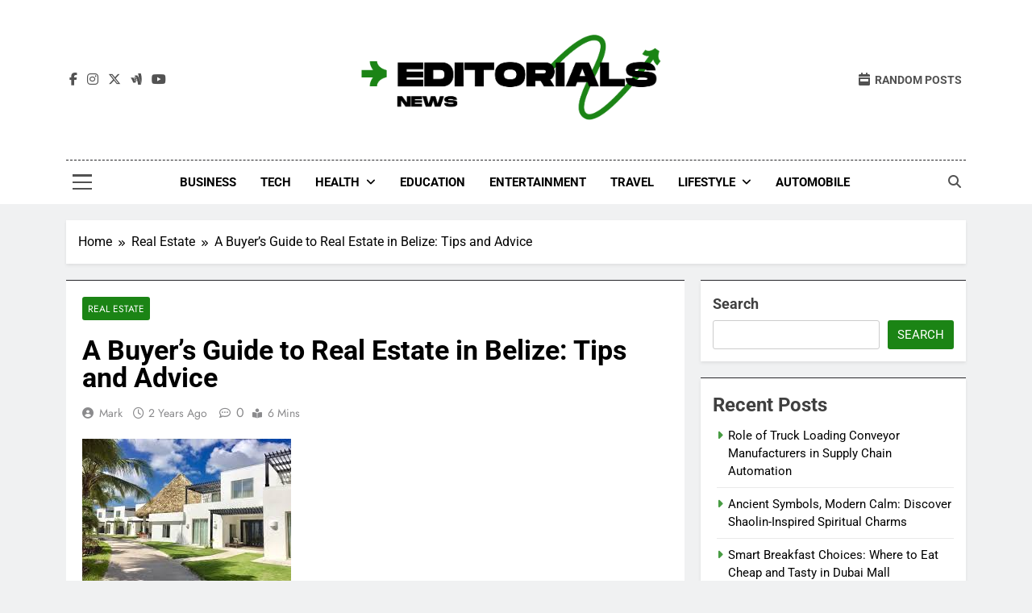

--- FILE ---
content_type: text/html; charset=UTF-8
request_url: https://editorialsnews.com/a-buyers-guide-to-real-estate-in-belize-tips-and-advice/
body_size: 23082
content:
<!doctype html>
<html lang="en-US">
<head>
	<meta charset="UTF-8">
	<meta name="viewport" content="width=device-width, initial-scale=1">
	<link rel="profile" href="https://gmpg.org/xfn/11">
	<meta name='robots' content='index, follow, max-image-preview:large, max-snippet:-1, max-video-preview:-1' />
	<style>img:is([sizes="auto" i], [sizes^="auto," i]) { contain-intrinsic-size: 3000px 1500px }</style>
	
	<!-- This site is optimized with the Yoast SEO plugin v25.5 - https://yoast.com/wordpress/plugins/seo/ -->
	<title>A Buyer&#039;s Guide to Real Estate in Belize: Tips and Advice - Editorials News</title>
	<link rel="canonical" href="https://editorialsnews.com/a-buyers-guide-to-real-estate-in-belize-tips-and-advice/" />
	<meta property="og:locale" content="en_US" />
	<meta property="og:type" content="article" />
	<meta property="og:title" content="A Buyer&#039;s Guide to Real Estate in Belize: Tips and Advice - Editorials News" />
	<meta property="og:description" content="Buying real estate in Belize offers a unique opportunity to own property in a stunning tropical paradise. Whether you&#8217;re purchasing a vacation home, investment property, or permanent residence, navigating Belize&#8217;s real estate market requires careful consideration and preparation. Here’s a comprehensive buyer&#8217;s guide with tips and advice to help you make informed decisions when buying..." />
	<meta property="og:url" content="https://editorialsnews.com/a-buyers-guide-to-real-estate-in-belize-tips-and-advice/" />
	<meta property="og:site_name" content="Editorials News" />
	<meta property="article:published_time" content="2024-06-21T11:20:56+00:00" />
	<meta property="article:modified_time" content="2024-06-21T11:21:00+00:00" />
	<meta property="og:image" content="https://editorialsnews.com/wp-content/uploads/2024/06/Remax-Belize-Real-Estate.jpeg" />
	<meta property="og:image:width" content="259" />
	<meta property="og:image:height" content="194" />
	<meta property="og:image:type" content="image/jpeg" />
	<meta name="author" content="Mark" />
	<meta name="twitter:card" content="summary_large_image" />
	<meta name="twitter:label1" content="Written by" />
	<meta name="twitter:data1" content="Mark" />
	<meta name="twitter:label2" content="Est. reading time" />
	<meta name="twitter:data2" content="3 minutes" />
	<script type="application/ld+json" class="yoast-schema-graph">{"@context":"https://schema.org","@graph":[{"@type":"Article","@id":"https://editorialsnews.com/a-buyers-guide-to-real-estate-in-belize-tips-and-advice/#article","isPartOf":{"@id":"https://editorialsnews.com/a-buyers-guide-to-real-estate-in-belize-tips-and-advice/"},"author":{"name":"Mark","@id":"https://editorialsnews.com/#/schema/person/1fe9e030697d5e9e534066911d6d4a74"},"headline":"A Buyer&#8217;s Guide to Real Estate in Belize: Tips and Advice","datePublished":"2024-06-21T11:20:56+00:00","dateModified":"2024-06-21T11:21:00+00:00","mainEntityOfPage":{"@id":"https://editorialsnews.com/a-buyers-guide-to-real-estate-in-belize-tips-and-advice/"},"wordCount":591,"commentCount":0,"publisher":{"@id":"https://editorialsnews.com/#organization"},"image":{"@id":"https://editorialsnews.com/a-buyers-guide-to-real-estate-in-belize-tips-and-advice/#primaryimage"},"thumbnailUrl":"https://editorialsnews.com/wp-content/uploads/2024/06/Remax-Belize-Real-Estate.jpeg","keywords":["Real Estate"],"articleSection":["Real Estate"],"inLanguage":"en-US","potentialAction":[{"@type":"CommentAction","name":"Comment","target":["https://editorialsnews.com/a-buyers-guide-to-real-estate-in-belize-tips-and-advice/#respond"]}]},{"@type":"WebPage","@id":"https://editorialsnews.com/a-buyers-guide-to-real-estate-in-belize-tips-and-advice/","url":"https://editorialsnews.com/a-buyers-guide-to-real-estate-in-belize-tips-and-advice/","name":"A Buyer's Guide to Real Estate in Belize: Tips and Advice - Editorials News","isPartOf":{"@id":"https://editorialsnews.com/#website"},"primaryImageOfPage":{"@id":"https://editorialsnews.com/a-buyers-guide-to-real-estate-in-belize-tips-and-advice/#primaryimage"},"image":{"@id":"https://editorialsnews.com/a-buyers-guide-to-real-estate-in-belize-tips-and-advice/#primaryimage"},"thumbnailUrl":"https://editorialsnews.com/wp-content/uploads/2024/06/Remax-Belize-Real-Estate.jpeg","datePublished":"2024-06-21T11:20:56+00:00","dateModified":"2024-06-21T11:21:00+00:00","breadcrumb":{"@id":"https://editorialsnews.com/a-buyers-guide-to-real-estate-in-belize-tips-and-advice/#breadcrumb"},"inLanguage":"en-US","potentialAction":[{"@type":"ReadAction","target":["https://editorialsnews.com/a-buyers-guide-to-real-estate-in-belize-tips-and-advice/"]}]},{"@type":"ImageObject","inLanguage":"en-US","@id":"https://editorialsnews.com/a-buyers-guide-to-real-estate-in-belize-tips-and-advice/#primaryimage","url":"https://editorialsnews.com/wp-content/uploads/2024/06/Remax-Belize-Real-Estate.jpeg","contentUrl":"https://editorialsnews.com/wp-content/uploads/2024/06/Remax-Belize-Real-Estate.jpeg","width":259,"height":194,"caption":"Remax Belize Real Estate"},{"@type":"BreadcrumbList","@id":"https://editorialsnews.com/a-buyers-guide-to-real-estate-in-belize-tips-and-advice/#breadcrumb","itemListElement":[{"@type":"ListItem","position":1,"name":"Home","item":"https://editorialsnews.com/"},{"@type":"ListItem","position":2,"name":"A Buyer&#8217;s Guide to Real Estate in Belize: Tips and Advice"}]},{"@type":"WebSite","@id":"https://editorialsnews.com/#website","url":"https://editorialsnews.com/","name":"Editorials News","description":"Get informed with editorial opinion and analysis from the News &middot; Opinion &middot; Sport &middot; Culture &middot; Lifestyle","publisher":{"@id":"https://editorialsnews.com/#organization"},"potentialAction":[{"@type":"SearchAction","target":{"@type":"EntryPoint","urlTemplate":"https://editorialsnews.com/?s={search_term_string}"},"query-input":{"@type":"PropertyValueSpecification","valueRequired":true,"valueName":"search_term_string"}}],"inLanguage":"en-US"},{"@type":"Organization","@id":"https://editorialsnews.com/#organization","name":"Editorials News","url":"https://editorialsnews.com/","logo":{"@type":"ImageObject","inLanguage":"en-US","@id":"https://editorialsnews.com/#/schema/logo/image/","url":"https://editorialsnews.com/wp-content/uploads/2024/04/cropped-editoralsnews.png","contentUrl":"https://editorialsnews.com/wp-content/uploads/2024/04/cropped-editoralsnews.png","width":999,"height":277,"caption":"Editorials News"},"image":{"@id":"https://editorialsnews.com/#/schema/logo/image/"}},{"@type":"Person","@id":"https://editorialsnews.com/#/schema/person/1fe9e030697d5e9e534066911d6d4a74","name":"Mark","image":{"@type":"ImageObject","inLanguage":"en-US","@id":"https://editorialsnews.com/#/schema/person/image/","url":"https://secure.gravatar.com/avatar/9b1d50fc2ac6a1b3b6fe7ef521555134ea04d225538a2b329fb6a371361998fc?s=96&d=mm&r=g","contentUrl":"https://secure.gravatar.com/avatar/9b1d50fc2ac6a1b3b6fe7ef521555134ea04d225538a2b329fb6a371361998fc?s=96&d=mm&r=g","caption":"Mark"},"sameAs":["https://editorialsnews.com"],"url":"https://editorialsnews.com/author/zurnain/"}]}</script>
	<!-- / Yoast SEO plugin. -->


<link rel="alternate" type="application/rss+xml" title="Editorials News &raquo; Feed" href="https://editorialsnews.com/feed/" />
<link rel="alternate" type="application/rss+xml" title="Editorials News &raquo; Comments Feed" href="https://editorialsnews.com/comments/feed/" />
<link rel="alternate" type="application/rss+xml" title="Editorials News &raquo; A Buyer&#8217;s Guide to Real Estate in Belize: Tips and Advice Comments Feed" href="https://editorialsnews.com/a-buyers-guide-to-real-estate-in-belize-tips-and-advice/feed/" />
<script>
window._wpemojiSettings = {"baseUrl":"https:\/\/s.w.org\/images\/core\/emoji\/16.0.1\/72x72\/","ext":".png","svgUrl":"https:\/\/s.w.org\/images\/core\/emoji\/16.0.1\/svg\/","svgExt":".svg","source":{"concatemoji":"https:\/\/editorialsnews.com\/wp-includes\/js\/wp-emoji-release.min.js?ver=6.8.3"}};
/*! This file is auto-generated */
!function(s,n){var o,i,e;function c(e){try{var t={supportTests:e,timestamp:(new Date).valueOf()};sessionStorage.setItem(o,JSON.stringify(t))}catch(e){}}function p(e,t,n){e.clearRect(0,0,e.canvas.width,e.canvas.height),e.fillText(t,0,0);var t=new Uint32Array(e.getImageData(0,0,e.canvas.width,e.canvas.height).data),a=(e.clearRect(0,0,e.canvas.width,e.canvas.height),e.fillText(n,0,0),new Uint32Array(e.getImageData(0,0,e.canvas.width,e.canvas.height).data));return t.every(function(e,t){return e===a[t]})}function u(e,t){e.clearRect(0,0,e.canvas.width,e.canvas.height),e.fillText(t,0,0);for(var n=e.getImageData(16,16,1,1),a=0;a<n.data.length;a++)if(0!==n.data[a])return!1;return!0}function f(e,t,n,a){switch(t){case"flag":return n(e,"\ud83c\udff3\ufe0f\u200d\u26a7\ufe0f","\ud83c\udff3\ufe0f\u200b\u26a7\ufe0f")?!1:!n(e,"\ud83c\udde8\ud83c\uddf6","\ud83c\udde8\u200b\ud83c\uddf6")&&!n(e,"\ud83c\udff4\udb40\udc67\udb40\udc62\udb40\udc65\udb40\udc6e\udb40\udc67\udb40\udc7f","\ud83c\udff4\u200b\udb40\udc67\u200b\udb40\udc62\u200b\udb40\udc65\u200b\udb40\udc6e\u200b\udb40\udc67\u200b\udb40\udc7f");case"emoji":return!a(e,"\ud83e\udedf")}return!1}function g(e,t,n,a){var r="undefined"!=typeof WorkerGlobalScope&&self instanceof WorkerGlobalScope?new OffscreenCanvas(300,150):s.createElement("canvas"),o=r.getContext("2d",{willReadFrequently:!0}),i=(o.textBaseline="top",o.font="600 32px Arial",{});return e.forEach(function(e){i[e]=t(o,e,n,a)}),i}function t(e){var t=s.createElement("script");t.src=e,t.defer=!0,s.head.appendChild(t)}"undefined"!=typeof Promise&&(o="wpEmojiSettingsSupports",i=["flag","emoji"],n.supports={everything:!0,everythingExceptFlag:!0},e=new Promise(function(e){s.addEventListener("DOMContentLoaded",e,{once:!0})}),new Promise(function(t){var n=function(){try{var e=JSON.parse(sessionStorage.getItem(o));if("object"==typeof e&&"number"==typeof e.timestamp&&(new Date).valueOf()<e.timestamp+604800&&"object"==typeof e.supportTests)return e.supportTests}catch(e){}return null}();if(!n){if("undefined"!=typeof Worker&&"undefined"!=typeof OffscreenCanvas&&"undefined"!=typeof URL&&URL.createObjectURL&&"undefined"!=typeof Blob)try{var e="postMessage("+g.toString()+"("+[JSON.stringify(i),f.toString(),p.toString(),u.toString()].join(",")+"));",a=new Blob([e],{type:"text/javascript"}),r=new Worker(URL.createObjectURL(a),{name:"wpTestEmojiSupports"});return void(r.onmessage=function(e){c(n=e.data),r.terminate(),t(n)})}catch(e){}c(n=g(i,f,p,u))}t(n)}).then(function(e){for(var t in e)n.supports[t]=e[t],n.supports.everything=n.supports.everything&&n.supports[t],"flag"!==t&&(n.supports.everythingExceptFlag=n.supports.everythingExceptFlag&&n.supports[t]);n.supports.everythingExceptFlag=n.supports.everythingExceptFlag&&!n.supports.flag,n.DOMReady=!1,n.readyCallback=function(){n.DOMReady=!0}}).then(function(){return e}).then(function(){var e;n.supports.everything||(n.readyCallback(),(e=n.source||{}).concatemoji?t(e.concatemoji):e.wpemoji&&e.twemoji&&(t(e.twemoji),t(e.wpemoji)))}))}((window,document),window._wpemojiSettings);
</script>
<style id='wp-emoji-styles-inline-css'>

	img.wp-smiley, img.emoji {
		display: inline !important;
		border: none !important;
		box-shadow: none !important;
		height: 1em !important;
		width: 1em !important;
		margin: 0 0.07em !important;
		vertical-align: -0.1em !important;
		background: none !important;
		padding: 0 !important;
	}
</style>
<link rel='stylesheet' id='wp-block-library-css' href='https://editorialsnews.com/wp-includes/css/dist/block-library/style.min.css?ver=6.8.3' media='all' />
<style id='classic-theme-styles-inline-css'>
/*! This file is auto-generated */
.wp-block-button__link{color:#fff;background-color:#32373c;border-radius:9999px;box-shadow:none;text-decoration:none;padding:calc(.667em + 2px) calc(1.333em + 2px);font-size:1.125em}.wp-block-file__button{background:#32373c;color:#fff;text-decoration:none}
</style>
<style id='global-styles-inline-css'>
:root{--wp--preset--aspect-ratio--square: 1;--wp--preset--aspect-ratio--4-3: 4/3;--wp--preset--aspect-ratio--3-4: 3/4;--wp--preset--aspect-ratio--3-2: 3/2;--wp--preset--aspect-ratio--2-3: 2/3;--wp--preset--aspect-ratio--16-9: 16/9;--wp--preset--aspect-ratio--9-16: 9/16;--wp--preset--color--black: #000000;--wp--preset--color--cyan-bluish-gray: #abb8c3;--wp--preset--color--white: #ffffff;--wp--preset--color--pale-pink: #f78da7;--wp--preset--color--vivid-red: #cf2e2e;--wp--preset--color--luminous-vivid-orange: #ff6900;--wp--preset--color--luminous-vivid-amber: #fcb900;--wp--preset--color--light-green-cyan: #7bdcb5;--wp--preset--color--vivid-green-cyan: #00d084;--wp--preset--color--pale-cyan-blue: #8ed1fc;--wp--preset--color--vivid-cyan-blue: #0693e3;--wp--preset--color--vivid-purple: #9b51e0;--wp--preset--gradient--vivid-cyan-blue-to-vivid-purple: linear-gradient(135deg,rgba(6,147,227,1) 0%,rgb(155,81,224) 100%);--wp--preset--gradient--light-green-cyan-to-vivid-green-cyan: linear-gradient(135deg,rgb(122,220,180) 0%,rgb(0,208,130) 100%);--wp--preset--gradient--luminous-vivid-amber-to-luminous-vivid-orange: linear-gradient(135deg,rgba(252,185,0,1) 0%,rgba(255,105,0,1) 100%);--wp--preset--gradient--luminous-vivid-orange-to-vivid-red: linear-gradient(135deg,rgba(255,105,0,1) 0%,rgb(207,46,46) 100%);--wp--preset--gradient--very-light-gray-to-cyan-bluish-gray: linear-gradient(135deg,rgb(238,238,238) 0%,rgb(169,184,195) 100%);--wp--preset--gradient--cool-to-warm-spectrum: linear-gradient(135deg,rgb(74,234,220) 0%,rgb(151,120,209) 20%,rgb(207,42,186) 40%,rgb(238,44,130) 60%,rgb(251,105,98) 80%,rgb(254,248,76) 100%);--wp--preset--gradient--blush-light-purple: linear-gradient(135deg,rgb(255,206,236) 0%,rgb(152,150,240) 100%);--wp--preset--gradient--blush-bordeaux: linear-gradient(135deg,rgb(254,205,165) 0%,rgb(254,45,45) 50%,rgb(107,0,62) 100%);--wp--preset--gradient--luminous-dusk: linear-gradient(135deg,rgb(255,203,112) 0%,rgb(199,81,192) 50%,rgb(65,88,208) 100%);--wp--preset--gradient--pale-ocean: linear-gradient(135deg,rgb(255,245,203) 0%,rgb(182,227,212) 50%,rgb(51,167,181) 100%);--wp--preset--gradient--electric-grass: linear-gradient(135deg,rgb(202,248,128) 0%,rgb(113,206,126) 100%);--wp--preset--gradient--midnight: linear-gradient(135deg,rgb(2,3,129) 0%,rgb(40,116,252) 100%);--wp--preset--font-size--small: 13px;--wp--preset--font-size--medium: 20px;--wp--preset--font-size--large: 36px;--wp--preset--font-size--x-large: 42px;--wp--preset--spacing--20: 0.44rem;--wp--preset--spacing--30: 0.67rem;--wp--preset--spacing--40: 1rem;--wp--preset--spacing--50: 1.5rem;--wp--preset--spacing--60: 2.25rem;--wp--preset--spacing--70: 3.38rem;--wp--preset--spacing--80: 5.06rem;--wp--preset--shadow--natural: 6px 6px 9px rgba(0, 0, 0, 0.2);--wp--preset--shadow--deep: 12px 12px 50px rgba(0, 0, 0, 0.4);--wp--preset--shadow--sharp: 6px 6px 0px rgba(0, 0, 0, 0.2);--wp--preset--shadow--outlined: 6px 6px 0px -3px rgba(255, 255, 255, 1), 6px 6px rgba(0, 0, 0, 1);--wp--preset--shadow--crisp: 6px 6px 0px rgba(0, 0, 0, 1);}:where(.is-layout-flex){gap: 0.5em;}:where(.is-layout-grid){gap: 0.5em;}body .is-layout-flex{display: flex;}.is-layout-flex{flex-wrap: wrap;align-items: center;}.is-layout-flex > :is(*, div){margin: 0;}body .is-layout-grid{display: grid;}.is-layout-grid > :is(*, div){margin: 0;}:where(.wp-block-columns.is-layout-flex){gap: 2em;}:where(.wp-block-columns.is-layout-grid){gap: 2em;}:where(.wp-block-post-template.is-layout-flex){gap: 1.25em;}:where(.wp-block-post-template.is-layout-grid){gap: 1.25em;}.has-black-color{color: var(--wp--preset--color--black) !important;}.has-cyan-bluish-gray-color{color: var(--wp--preset--color--cyan-bluish-gray) !important;}.has-white-color{color: var(--wp--preset--color--white) !important;}.has-pale-pink-color{color: var(--wp--preset--color--pale-pink) !important;}.has-vivid-red-color{color: var(--wp--preset--color--vivid-red) !important;}.has-luminous-vivid-orange-color{color: var(--wp--preset--color--luminous-vivid-orange) !important;}.has-luminous-vivid-amber-color{color: var(--wp--preset--color--luminous-vivid-amber) !important;}.has-light-green-cyan-color{color: var(--wp--preset--color--light-green-cyan) !important;}.has-vivid-green-cyan-color{color: var(--wp--preset--color--vivid-green-cyan) !important;}.has-pale-cyan-blue-color{color: var(--wp--preset--color--pale-cyan-blue) !important;}.has-vivid-cyan-blue-color{color: var(--wp--preset--color--vivid-cyan-blue) !important;}.has-vivid-purple-color{color: var(--wp--preset--color--vivid-purple) !important;}.has-black-background-color{background-color: var(--wp--preset--color--black) !important;}.has-cyan-bluish-gray-background-color{background-color: var(--wp--preset--color--cyan-bluish-gray) !important;}.has-white-background-color{background-color: var(--wp--preset--color--white) !important;}.has-pale-pink-background-color{background-color: var(--wp--preset--color--pale-pink) !important;}.has-vivid-red-background-color{background-color: var(--wp--preset--color--vivid-red) !important;}.has-luminous-vivid-orange-background-color{background-color: var(--wp--preset--color--luminous-vivid-orange) !important;}.has-luminous-vivid-amber-background-color{background-color: var(--wp--preset--color--luminous-vivid-amber) !important;}.has-light-green-cyan-background-color{background-color: var(--wp--preset--color--light-green-cyan) !important;}.has-vivid-green-cyan-background-color{background-color: var(--wp--preset--color--vivid-green-cyan) !important;}.has-pale-cyan-blue-background-color{background-color: var(--wp--preset--color--pale-cyan-blue) !important;}.has-vivid-cyan-blue-background-color{background-color: var(--wp--preset--color--vivid-cyan-blue) !important;}.has-vivid-purple-background-color{background-color: var(--wp--preset--color--vivid-purple) !important;}.has-black-border-color{border-color: var(--wp--preset--color--black) !important;}.has-cyan-bluish-gray-border-color{border-color: var(--wp--preset--color--cyan-bluish-gray) !important;}.has-white-border-color{border-color: var(--wp--preset--color--white) !important;}.has-pale-pink-border-color{border-color: var(--wp--preset--color--pale-pink) !important;}.has-vivid-red-border-color{border-color: var(--wp--preset--color--vivid-red) !important;}.has-luminous-vivid-orange-border-color{border-color: var(--wp--preset--color--luminous-vivid-orange) !important;}.has-luminous-vivid-amber-border-color{border-color: var(--wp--preset--color--luminous-vivid-amber) !important;}.has-light-green-cyan-border-color{border-color: var(--wp--preset--color--light-green-cyan) !important;}.has-vivid-green-cyan-border-color{border-color: var(--wp--preset--color--vivid-green-cyan) !important;}.has-pale-cyan-blue-border-color{border-color: var(--wp--preset--color--pale-cyan-blue) !important;}.has-vivid-cyan-blue-border-color{border-color: var(--wp--preset--color--vivid-cyan-blue) !important;}.has-vivid-purple-border-color{border-color: var(--wp--preset--color--vivid-purple) !important;}.has-vivid-cyan-blue-to-vivid-purple-gradient-background{background: var(--wp--preset--gradient--vivid-cyan-blue-to-vivid-purple) !important;}.has-light-green-cyan-to-vivid-green-cyan-gradient-background{background: var(--wp--preset--gradient--light-green-cyan-to-vivid-green-cyan) !important;}.has-luminous-vivid-amber-to-luminous-vivid-orange-gradient-background{background: var(--wp--preset--gradient--luminous-vivid-amber-to-luminous-vivid-orange) !important;}.has-luminous-vivid-orange-to-vivid-red-gradient-background{background: var(--wp--preset--gradient--luminous-vivid-orange-to-vivid-red) !important;}.has-very-light-gray-to-cyan-bluish-gray-gradient-background{background: var(--wp--preset--gradient--very-light-gray-to-cyan-bluish-gray) !important;}.has-cool-to-warm-spectrum-gradient-background{background: var(--wp--preset--gradient--cool-to-warm-spectrum) !important;}.has-blush-light-purple-gradient-background{background: var(--wp--preset--gradient--blush-light-purple) !important;}.has-blush-bordeaux-gradient-background{background: var(--wp--preset--gradient--blush-bordeaux) !important;}.has-luminous-dusk-gradient-background{background: var(--wp--preset--gradient--luminous-dusk) !important;}.has-pale-ocean-gradient-background{background: var(--wp--preset--gradient--pale-ocean) !important;}.has-electric-grass-gradient-background{background: var(--wp--preset--gradient--electric-grass) !important;}.has-midnight-gradient-background{background: var(--wp--preset--gradient--midnight) !important;}.has-small-font-size{font-size: var(--wp--preset--font-size--small) !important;}.has-medium-font-size{font-size: var(--wp--preset--font-size--medium) !important;}.has-large-font-size{font-size: var(--wp--preset--font-size--large) !important;}.has-x-large-font-size{font-size: var(--wp--preset--font-size--x-large) !important;}
:where(.wp-block-post-template.is-layout-flex){gap: 1.25em;}:where(.wp-block-post-template.is-layout-grid){gap: 1.25em;}
:where(.wp-block-columns.is-layout-flex){gap: 2em;}:where(.wp-block-columns.is-layout-grid){gap: 2em;}
:root :where(.wp-block-pullquote){font-size: 1.5em;line-height: 1.6;}
</style>
<link rel='stylesheet' id='fontawesome-css' href='https://editorialsnews.com/wp-content/themes/newsmatic/assets/lib/fontawesome/css/all.min.css?ver=5.15.3' media='all' />
<link rel='stylesheet' id='fontawesome-6-css' href='https://editorialsnews.com/wp-content/themes/newsmatic/assets/lib/fontawesome-6/css/all.min.css?ver=6.5.1' media='all' />
<link rel='stylesheet' id='slick-css' href='https://editorialsnews.com/wp-content/themes/newsmatic/assets/lib/slick/slick.css?ver=1.8.1' media='all' />
<link rel='stylesheet' id='newsmatic-typo-fonts-css' href='https://editorialsnews.com/wp-content/fonts/ce557d4ba4d9deece84a5e5407891fca.css' media='all' />
<link rel='stylesheet' id='newsmatic-style-css' href='https://editorialsnews.com/wp-content/themes/newsmatic/style.css?ver=1.3.16' media='all' />
<style id='newsmatic-style-inline-css'>
body.newsmatic_font_typography{ --newsmatic-global-preset-color-1: #64748b;}
 body.newsmatic_font_typography{ --newsmatic-global-preset-color-2: #27272a;}
 body.newsmatic_font_typography{ --newsmatic-global-preset-color-3: #ef4444;}
 body.newsmatic_font_typography{ --newsmatic-global-preset-color-4: #eab308;}
 body.newsmatic_font_typography{ --newsmatic-global-preset-color-5: #84cc16;}
 body.newsmatic_font_typography{ --newsmatic-global-preset-color-6: #22c55e;}
 body.newsmatic_font_typography{ --newsmatic-global-preset-color-7: #06b6d4;}
 body.newsmatic_font_typography{ --newsmatic-global-preset-color-8: #0284c7;}
 body.newsmatic_font_typography{ --newsmatic-global-preset-color-9: #6366f1;}
 body.newsmatic_font_typography{ --newsmatic-global-preset-color-10: #84cc16;}
 body.newsmatic_font_typography{ --newsmatic-global-preset-color-11: #a855f7;}
 body.newsmatic_font_typography{ --newsmatic-global-preset-color-12: #f43f5e;}
 body.newsmatic_font_typography{ --newsmatic-global-preset-gradient-color-1: linear-gradient( 135deg, #485563 10%, #29323c 100%);}
 body.newsmatic_font_typography{ --newsmatic-global-preset-gradient-color-2: linear-gradient( 135deg, #FF512F 10%, #F09819 100%);}
 body.newsmatic_font_typography{ --newsmatic-global-preset-gradient-color-3: linear-gradient( 135deg, #00416A 10%, #E4E5E6 100%);}
 body.newsmatic_font_typography{ --newsmatic-global-preset-gradient-color-4: linear-gradient( 135deg, #CE9FFC 10%, #7367F0 100%);}
 body.newsmatic_font_typography{ --newsmatic-global-preset-gradient-color-5: linear-gradient( 135deg, #90F7EC 10%, #32CCBC 100%);}
 body.newsmatic_font_typography{ --newsmatic-global-preset-gradient-color-6: linear-gradient( 135deg, #81FBB8 10%, #28C76F 100%);}
 body.newsmatic_font_typography{ --newsmatic-global-preset-gradient-color-7: linear-gradient( 135deg, #EB3349 10%, #F45C43 100%);}
 body.newsmatic_font_typography{ --newsmatic-global-preset-gradient-color-8: linear-gradient( 135deg, #FFF720 10%, #3CD500 100%);}
 body.newsmatic_font_typography{ --newsmatic-global-preset-gradient-color-9: linear-gradient( 135deg, #FF96F9 10%, #C32BAC 100%);}
 body.newsmatic_font_typography{ --newsmatic-global-preset-gradient-color-10: linear-gradient( 135deg, #69FF97 10%, #00E4FF 100%);}
 body.newsmatic_font_typography{ --newsmatic-global-preset-gradient-color-11: linear-gradient( 135deg, #3C8CE7 10%, #00EAFF 100%);}
 body.newsmatic_font_typography{ --newsmatic-global-preset-gradient-color-12: linear-gradient( 135deg, #FF7AF5 10%, #513162 100%);}
 body.newsmatic_font_typography{ --theme-block-top-border-color: var( --newsmatic-global-preset-color-2 );}
.newsmatic_font_typography { --header-padding: 35px;} .newsmatic_font_typography { --header-padding-tablet: 30px;} .newsmatic_font_typography { --header-padding-smartphone: 30px;}.newsmatic_main_body .site-header.layout--default .top-header{ background: var( --newsmatic-global-preset-color-2 )}.newsmatic_font_typography .header-custom-button{ background: linear-gradient(135deg,rgb(178,7,29) 0%,rgb(1,1,1) 100%)}.newsmatic_font_typography .header-custom-button:hover{ background: #b2071d}.newsmatic_font_typography { --site-title-family : Roboto; }
.newsmatic_font_typography { --site-title-weight : 700; }
.newsmatic_font_typography { --site-title-texttransform : capitalize; }
.newsmatic_font_typography { --site-title-textdecoration : none; }
.newsmatic_font_typography { --site-title-size : 45px; }
.newsmatic_font_typography { --site-title-size-tab : 43px; }
.newsmatic_font_typography { --site-title-size-mobile : 40px; }
.newsmatic_font_typography { --site-title-lineheight : 45px; }
.newsmatic_font_typography { --site-title-lineheight-tab : 42px; }
.newsmatic_font_typography { --site-title-lineheight-mobile : 40px; }
.newsmatic_font_typography { --site-title-letterspacing : 0px; }
.newsmatic_font_typography { --site-title-letterspacing-tab : 0px; }
.newsmatic_font_typography { --site-title-letterspacing-mobile : 0px; }
.newsmatic_font_typography { --site-tagline-family : Roboto; }
.newsmatic_font_typography { --site-tagline-weight : 400; }
.newsmatic_font_typography { --site-tagline-texttransform : capitalize; }
.newsmatic_font_typography { --site-tagline-textdecoration : none; }
.newsmatic_font_typography { --site-tagline-size : 16px; }
.newsmatic_font_typography { --site-tagline-size-tab : 16px; }
.newsmatic_font_typography { --site-tagline-size-mobile : 16px; }
.newsmatic_font_typography { --site-tagline-lineheight : 26px; }
.newsmatic_font_typography { --site-tagline-lineheight-tab : 26px; }
.newsmatic_font_typography { --site-tagline-lineheight-mobile : 16px; }
.newsmatic_font_typography { --site-tagline-letterspacing : 0px; }
.newsmatic_font_typography { --site-tagline-letterspacing-tab : 0px; }
.newsmatic_font_typography { --site-tagline-letterspacing-mobile : 0px; }
body .site-branding img.custom-logo{ width: 400px; }@media(max-width: 940px) { body .site-branding img.custom-logo{ width: 200px; } }
@media(max-width: 610px) { body .site-branding img.custom-logo{ width: 200px; } }
.newsmatic_font_typography  { --menu-color-hover : var( --newsmatic-global-preset-color-1 ); }.newsmatic_font_typography  { --sidebar-toggle-color: #525252;}.newsmatic_font_typography  { --sidebar-toggle-color-hover : #1B8415; }.newsmatic_font_typography  { --search-color: #525252;}.newsmatic_font_typography  { --search-color-hover : #1B8415; }.newsmatic_main_body { --site-bk-color: #F0F1F2}.newsmatic_font_typography  { --move-to-top-background-color: #1B8415;}.newsmatic_font_typography  { --move-to-top-background-color-hover : #1B8415; }.newsmatic_font_typography  { --move-to-top-color: #fff;}.newsmatic_font_typography  { --move-to-top-color-hover : #fff; }@media(max-width: 610px) { .ads-banner{ display : block;} }@media(max-width: 610px) { body #newsmatic-scroll-to-top.show{ display : none;} }body .site-header.layout--default .menu-section .row{ border-top: 1px dashed var( --newsmatic-global-preset-color-2 );}body .site-footer.dark_bk{ border-top: 5px none var( --newsmatic-global-preset-color-2 );}.newsmatic_main_body .site-header.layout--default .site-branding-section { background-image: url() }.newsmatic_main_body .site-header.layout--default .site-branding-section{ background-position:center top}.newsmatic_main_body .site-header.layout--default .site-branding-section{ background-attachment: scroll}.newsmatic_main_body .site-header.layout--default .site-branding-section{ background-size: cover}.newsmatic_font_typography  { --custom-btn-color: #ffffff;}.newsmatic_font_typography  { --custom-btn-color-hover : #ffffff; } body.newsmatic_main_body{ --theme-color-red: #1b8415;} body.newsmatic_dark_mode{ --theme-color-red: #1b8415;}body .post-categories .cat-item.cat-1006 { background-color : #1B8415} body .newsmatic-category-no-bk .post-categories .cat-item.cat-1006 a  { color : #1B8415} body.single .post-categories .cat-item.cat-1006 { background-color : #1B8415} body .post-categories .cat-item.cat-151 { background-color : #1B8415} body .newsmatic-category-no-bk .post-categories .cat-item.cat-151 a  { color : #1B8415} body.single .post-categories .cat-item.cat-151 { background-color : #1B8415} body .post-categories .cat-item.cat-166 { background-color : #1B8415} body .newsmatic-category-no-bk .post-categories .cat-item.cat-166 a  { color : #1B8415} body.single .post-categories .cat-item.cat-166 { background-color : #1B8415} body .post-categories .cat-item.cat-32 { background-color : #1B8415} body .newsmatic-category-no-bk .post-categories .cat-item.cat-32 a  { color : #1B8415} body.single .post-categories .cat-item.cat-32 { background-color : #1B8415} body .post-categories .cat-item.cat-6 { background-color : var( --newsmatic-global-preset-color-1 )} body .newsmatic-category-no-bk .post-categories .cat-item.cat-6 a  { color : var( --newsmatic-global-preset-color-1 )} body.single .post-categories .cat-item.cat-6 { background-color : var( --newsmatic-global-preset-color-1 )} body .post-categories .cat-item.cat-986 { background-color : #1B8415} body .newsmatic-category-no-bk .post-categories .cat-item.cat-986 a  { color : #1B8415} body.single .post-categories .cat-item.cat-986 { background-color : #1B8415} body .post-categories .cat-item.cat-890 { background-color : #1B8415} body .newsmatic-category-no-bk .post-categories .cat-item.cat-890 a  { color : #1B8415} body.single .post-categories .cat-item.cat-890 { background-color : #1B8415} body .post-categories .cat-item.cat-27 { background-color : #1B8415} body .newsmatic-category-no-bk .post-categories .cat-item.cat-27 a  { color : #1B8415} body.single .post-categories .cat-item.cat-27 { background-color : #1B8415} body .post-categories .cat-item.cat-989 { background-color : #1B8415} body .newsmatic-category-no-bk .post-categories .cat-item.cat-989 a  { color : #1B8415} body.single .post-categories .cat-item.cat-989 { background-color : #1B8415} body .post-categories .cat-item.cat-163 { background-color : #1B8415} body .newsmatic-category-no-bk .post-categories .cat-item.cat-163 a  { color : #1B8415} body.single .post-categories .cat-item.cat-163 { background-color : #1B8415} body .post-categories .cat-item.cat-31 { background-color : #1B8415} body .newsmatic-category-no-bk .post-categories .cat-item.cat-31 a  { color : #1B8415} body.single .post-categories .cat-item.cat-31 { background-color : #1B8415} body .post-categories .cat-item.cat-34 { background-color : #1B8415} body .newsmatic-category-no-bk .post-categories .cat-item.cat-34 a  { color : #1B8415} body.single .post-categories .cat-item.cat-34 { background-color : #1B8415} body .post-categories .cat-item.cat-1 { background-color : #1B8415} body .newsmatic-category-no-bk .post-categories .cat-item.cat-1 a  { color : #1B8415} body.single .post-categories .cat-item.cat-1 { background-color : #1B8415} body .post-categories .cat-item.cat-930 { background-color : #1B8415} body .newsmatic-category-no-bk .post-categories .cat-item.cat-930 a  { color : #1B8415} body.single .post-categories .cat-item.cat-930 { background-color : #1B8415} body .post-categories .cat-item.cat-188 { background-color : #1B8415} body .newsmatic-category-no-bk .post-categories .cat-item.cat-188 a  { color : #1B8415} body.single .post-categories .cat-item.cat-188 { background-color : #1B8415} body .post-categories .cat-item.cat-33 { background-color : #1B8415} body .newsmatic-category-no-bk .post-categories .cat-item.cat-33 a  { color : #1B8415} body.single .post-categories .cat-item.cat-33 { background-color : #1B8415} body .post-categories .cat-item.cat-894 { background-color : #1B8415} body .newsmatic-category-no-bk .post-categories .cat-item.cat-894 a  { color : #1B8415} body.single .post-categories .cat-item.cat-894 { background-color : #1B8415} body .post-categories .cat-item.cat-992 { background-color : #1B8415} body .newsmatic-category-no-bk .post-categories .cat-item.cat-992 a  { color : #1B8415} body.single .post-categories .cat-item.cat-992 { background-color : #1B8415} body .post-categories .cat-item.cat-29 { background-color : #1B8415} body .newsmatic-category-no-bk .post-categories .cat-item.cat-29 a  { color : #1B8415} body.single .post-categories .cat-item.cat-29 { background-color : #1B8415} body .post-categories .cat-item.cat-893 { background-color : #1B8415} body .newsmatic-category-no-bk .post-categories .cat-item.cat-893 a  { color : #1B8415} body.single .post-categories .cat-item.cat-893 { background-color : #1B8415} body .post-categories .cat-item.cat-988 { background-color : #1B8415} body .newsmatic-category-no-bk .post-categories .cat-item.cat-988 a  { color : #1B8415} body.single .post-categories .cat-item.cat-988 { background-color : #1B8415} body .post-categories .cat-item.cat-28 { background-color : #1B8415} body .newsmatic-category-no-bk .post-categories .cat-item.cat-28 a  { color : #1B8415} body.single .post-categories .cat-item.cat-28 { background-color : #1B8415} body .post-categories .cat-item.cat-2 { background-color : var( --newsmatic-global-preset-color-1 )} body .newsmatic-category-no-bk .post-categories .cat-item.cat-2 a  { color : var( --newsmatic-global-preset-color-1 )} body.single .post-categories .cat-item.cat-2 { background-color : var( --newsmatic-global-preset-color-1 )} body .post-categories .cat-item.cat-30 { background-color : #1B8415} body .newsmatic-category-no-bk .post-categories .cat-item.cat-30 a  { color : #1B8415} body.single .post-categories .cat-item.cat-30 { background-color : #1B8415} body .post-categories .cat-item.cat-161 { background-color : #1B8415} body .newsmatic-category-no-bk .post-categories .cat-item.cat-161 a  { color : #1B8415} body.single .post-categories .cat-item.cat-161 { background-color : #1B8415} body .post-categories .cat-item.cat-1048 { background-color : #1B8415} body .newsmatic-category-no-bk .post-categories .cat-item.cat-1048 a  { color : #1B8415} body.single .post-categories .cat-item.cat-1048 { background-color : #1B8415} body .post-categories .cat-item.cat-169 { background-color : #1B8415} body .newsmatic-category-no-bk .post-categories .cat-item.cat-169 a  { color : #1B8415} body.single .post-categories .cat-item.cat-169 { background-color : #1B8415} body .post-categories .cat-item.cat-978 { background-color : #1B8415} body .newsmatic-category-no-bk .post-categories .cat-item.cat-978 a  { color : #1B8415} body.single .post-categories .cat-item.cat-978 { background-color : #1B8415} body .post-categories .cat-item.cat-985 { background-color : #1B8415} body .newsmatic-category-no-bk .post-categories .cat-item.cat-985 a  { color : #1B8415} body.single .post-categories .cat-item.cat-985 { background-color : #1B8415} body .post-categories .cat-item.cat-980 { background-color : #1B8415} body .newsmatic-category-no-bk .post-categories .cat-item.cat-980 a  { color : #1B8415} body.single .post-categories .cat-item.cat-980 { background-color : #1B8415} body .post-categories .cat-item.cat-982 { background-color : #1B8415} body .newsmatic-category-no-bk .post-categories .cat-item.cat-982 a  { color : #1B8415} body.single .post-categories .cat-item.cat-982 { background-color : #1B8415} body .post-categories .cat-item.cat-1002 { background-color : #1B8415} body .newsmatic-category-no-bk .post-categories .cat-item.cat-1002 a  { color : #1B8415} body.single .post-categories .cat-item.cat-1002 { background-color : #1B8415} body .post-categories .cat-item.cat-983 { background-color : #1B8415} body .newsmatic-category-no-bk .post-categories .cat-item.cat-983 a  { color : #1B8415} body.single .post-categories .cat-item.cat-983 { background-color : #1B8415} body .post-categories .cat-item.cat-990 { background-color : #1B8415} body .newsmatic-category-no-bk .post-categories .cat-item.cat-990 a  { color : #1B8415} body.single .post-categories .cat-item.cat-990 { background-color : #1B8415} body .post-categories .cat-item.cat-997 { background-color : #1B8415} body .newsmatic-category-no-bk .post-categories .cat-item.cat-997 a  { color : #1B8415} body.single .post-categories .cat-item.cat-997 { background-color : #1B8415} body .post-categories .cat-item.cat-112 { background-color : #1B8415} body .newsmatic-category-no-bk .post-categories .cat-item.cat-112 a  { color : #1B8415} body.single .post-categories .cat-item.cat-112 { background-color : #1B8415} body .post-categories .cat-item.cat-975 { background-color : #1B8415} body .newsmatic-category-no-bk .post-categories .cat-item.cat-975 a  { color : #1B8415} body.single .post-categories .cat-item.cat-975 { background-color : #1B8415} body .post-categories .cat-item.cat-993 { background-color : #1B8415} body .newsmatic-category-no-bk .post-categories .cat-item.cat-993 a  { color : #1B8415} body.single .post-categories .cat-item.cat-993 { background-color : #1B8415} body .post-categories .cat-item.cat-1026 { background-color : #1B8415} body .newsmatic-category-no-bk .post-categories .cat-item.cat-1026 a  { color : #1B8415} body.single .post-categories .cat-item.cat-1026 { background-color : #1B8415} body .post-categories .cat-item.cat-122 { background-color : #1B8415} body .newsmatic-category-no-bk .post-categories .cat-item.cat-122 a  { color : #1B8415} body.single .post-categories .cat-item.cat-122 { background-color : #1B8415} body .post-categories .cat-item.cat-104 { background-color : #1B8415} body .newsmatic-category-no-bk .post-categories .cat-item.cat-104 a  { color : #1B8415} body.single .post-categories .cat-item.cat-104 { background-color : #1B8415} body .post-categories .cat-item.cat-996 { background-color : #1B8415} body .newsmatic-category-no-bk .post-categories .cat-item.cat-996 a  { color : #1B8415} body.single .post-categories .cat-item.cat-996 { background-color : #1B8415} body .post-categories .cat-item.cat-977 { background-color : #1B8415} body .newsmatic-category-no-bk .post-categories .cat-item.cat-977 a  { color : #1B8415} body.single .post-categories .cat-item.cat-977 { background-color : #1B8415} body .post-categories .cat-item.cat-994 { background-color : #1B8415} body .newsmatic-category-no-bk .post-categories .cat-item.cat-994 a  { color : #1B8415} body.single .post-categories .cat-item.cat-994 { background-color : #1B8415} body .post-categories .cat-item.cat-981 { background-color : #1B8415} body .newsmatic-category-no-bk .post-categories .cat-item.cat-981 a  { color : #1B8415} body.single .post-categories .cat-item.cat-981 { background-color : #1B8415} body .post-categories .cat-item.cat-999 { background-color : #1B8415} body .newsmatic-category-no-bk .post-categories .cat-item.cat-999 a  { color : #1B8415} body.single .post-categories .cat-item.cat-999 { background-color : #1B8415} body .post-categories .cat-item.cat-1004 { background-color : #1B8415} body .newsmatic-category-no-bk .post-categories .cat-item.cat-1004 a  { color : #1B8415} body.single .post-categories .cat-item.cat-1004 { background-color : #1B8415} body .post-categories .cat-item.cat-987 { background-color : #1B8415} body .newsmatic-category-no-bk .post-categories .cat-item.cat-987 a  { color : #1B8415} body.single .post-categories .cat-item.cat-987 { background-color : #1B8415} body .post-categories .cat-item.cat-1009 { background-color : #1B8415} body .newsmatic-category-no-bk .post-categories .cat-item.cat-1009 a  { color : #1B8415} body.single .post-categories .cat-item.cat-1009 { background-color : #1B8415} body .post-categories .cat-item.cat-803 { background-color : #1B8415} body .newsmatic-category-no-bk .post-categories .cat-item.cat-803 a  { color : #1B8415} body.single .post-categories .cat-item.cat-803 { background-color : #1B8415} body .post-categories .cat-item.cat-745 { background-color : #1B8415} body .newsmatic-category-no-bk .post-categories .cat-item.cat-745 a  { color : #1B8415} body.single .post-categories .cat-item.cat-745 { background-color : #1B8415} body .post-categories .cat-item.cat-4 { background-color : var( --newsmatic-global-preset-color-1 )} body .newsmatic-category-no-bk .post-categories .cat-item.cat-4 a  { color : var( --newsmatic-global-preset-color-1 )} body.single .post-categories .cat-item.cat-4 { background-color : var( --newsmatic-global-preset-color-1 )} body .post-categories .cat-item.cat-1005 { background-color : #1B8415} body .newsmatic-category-no-bk .post-categories .cat-item.cat-1005 a  { color : #1B8415} body.single .post-categories .cat-item.cat-1005 { background-color : #1B8415} body .post-categories .cat-item.cat-5 { background-color : var( --newsmatic-global-preset-color-1 )} body .newsmatic-category-no-bk .post-categories .cat-item.cat-5 a  { color : var( --newsmatic-global-preset-color-1 )} body.single .post-categories .cat-item.cat-5 { background-color : var( --newsmatic-global-preset-color-1 )} body .post-categories .cat-item.cat-557 { background-color : #1B8415} body .newsmatic-category-no-bk .post-categories .cat-item.cat-557 a  { color : #1B8415} body.single .post-categories .cat-item.cat-557 { background-color : #1B8415} body .post-categories .cat-item.cat-89 { background-color : #1B8415} body .newsmatic-category-no-bk .post-categories .cat-item.cat-89 a  { color : #1B8415} body.single .post-categories .cat-item.cat-89 { background-color : #1B8415} body .post-categories .cat-item.cat-93 { background-color : #1B8415} body .newsmatic-category-no-bk .post-categories .cat-item.cat-93 a  { color : #1B8415} body.single .post-categories .cat-item.cat-93 { background-color : #1B8415} body .post-categories .cat-item.cat-39 { background-color : #1B8415} body .newsmatic-category-no-bk .post-categories .cat-item.cat-39 a  { color : #1B8415} body.single .post-categories .cat-item.cat-39 { background-color : #1B8415} body .post-categories .cat-item.cat-107 { background-color : #1B8415} body .newsmatic-category-no-bk .post-categories .cat-item.cat-107 a  { color : #1B8415} body.single .post-categories .cat-item.cat-107 { background-color : #1B8415} body .post-categories .cat-item.cat-976 { background-color : #1B8415} body .newsmatic-category-no-bk .post-categories .cat-item.cat-976 a  { color : #1B8415} body.single .post-categories .cat-item.cat-976 { background-color : #1B8415} body .post-categories .cat-item.cat-1000 { background-color : #1B8415} body .newsmatic-category-no-bk .post-categories .cat-item.cat-1000 a  { color : #1B8415} body.single .post-categories .cat-item.cat-1000 { background-color : #1B8415} body .post-categories .cat-item.cat-984 { background-color : #1B8415} body .newsmatic-category-no-bk .post-categories .cat-item.cat-984 a  { color : #1B8415} body.single .post-categories .cat-item.cat-984 { background-color : #1B8415}  #main-banner-section .main-banner-slider figure.post-thumb { border-radius: 0px; } #main-banner-section .main-banner-slider .post-element{ border-radius: 0px;}
 @media (max-width: 769px){ #main-banner-section .main-banner-slider figure.post-thumb { border-radius: 0px; } #main-banner-section .main-banner-slider .post-element { border-radius: 0px; } }
 @media (max-width: 548px){ #main-banner-section .main-banner-slider figure.post-thumb  { border-radius: 0px; } #main-banner-section .main-banner-slider .post-element { border-radius: 0px; } }
 #main-banner-section .main-banner-trailing-posts figure.post-thumb, #main-banner-section .banner-trailing-posts figure.post-thumb { border-radius: 0px } #main-banner-section .banner-trailing-posts .post-element { border-radius: 0px;}
 @media (max-width: 769px){ #main-banner-section .main-banner-trailing-posts figure.post-thumb,
				#main-banner-section .banner-trailing-posts figure.post-thumb { border-radius: 0px } #main-banner-section .banner-trailing-posts .post-element { border-radius: 0px;} }
 @media (max-width: 548px){ #main-banner-section .main-banner-trailing-posts figure.post-thumb,
				#main-banner-section .banner-trailing-posts figure.post-thumb  { border-radius: 0px  } #main-banner-section .banner-trailing-posts .post-element { border-radius: 0px;} }
 main.site-main .primary-content article figure.post-thumb-wrap { padding-bottom: calc( 0.25 * 100% ) }
 @media (max-width: 769px){ main.site-main .primary-content article figure.post-thumb-wrap { padding-bottom: calc( 0.4 * 100% ) } }
 @media (max-width: 548px){ main.site-main .primary-content article figure.post-thumb-wrap { padding-bottom: calc( 0.4 * 100% ) } }
 main.site-main .primary-content article figure.post-thumb-wrap { border-radius: 0px}
 @media (max-width: 769px){ main.site-main .primary-content article figure.post-thumb-wrap { border-radius: 0px } }
 @media (max-width: 548px){ main.site-main .primary-content article figure.post-thumb-wrap { border-radius: 0px  } }
#block--1689591137692w article figure.post-thumb-wrap { padding-bottom: calc( 0.6 * 100% ) }
 @media (max-width: 769px){ #block--1689591137692w article figure.post-thumb-wrap { padding-bottom: calc( 0.8 * 100% ) } }
 @media (max-width: 548px){ #block--1689591137692w article figure.post-thumb-wrap { padding-bottom: calc( 0.6 * 100% ) }}
#block--1689591137692w article figure.post-thumb-wrap { border-radius: 0px }
 @media (max-width: 769px){ #block--1689591137692w article figure.post-thumb-wrap { border-radius: 0px } }
 @media (max-width: 548px){ #block--1689591137692w article figure.post-thumb-wrap { border-radius: 0px } }
#block--1689591137695b article figure.post-thumb-wrap { padding-bottom: calc( 0.6 * 100% ) }
 @media (max-width: 769px){ #block--1689591137695b article figure.post-thumb-wrap { padding-bottom: calc( 0.8 * 100% ) } }
 @media (max-width: 548px){ #block--1689591137695b article figure.post-thumb-wrap { padding-bottom: calc( 0.6 * 100% ) }}
#block--1689591137695b article figure.post-thumb-wrap { border-radius: 0px }
 @media (max-width: 769px){ #block--1689591137695b article figure.post-thumb-wrap { border-radius: 0px } }
 @media (max-width: 548px){ #block--1689591137695b article figure.post-thumb-wrap { border-radius: 0px } }
#block--1689591137696k article figure.post-thumb-wrap { padding-bottom: calc( 0.3 * 100% ) }
 @media (max-width: 769px){ #block--1689591137696k article figure.post-thumb-wrap { padding-bottom: calc( 0.25 * 100% ) } }
 @media (max-width: 548px){ #block--1689591137696k article figure.post-thumb-wrap { padding-bottom: calc( 0.25 * 100% ) }}
#block--1689591137696k article figure.post-thumb-wrap { border-radius: 0px }
 @media (max-width: 769px){ #block--1689591137696k article figure.post-thumb-wrap { border-radius: 0px } }
 @media (max-width: 548px){ #block--1689591137696k article figure.post-thumb-wrap { border-radius: 0px } }
#block--1689591137697w article figure.post-thumb-wrap { padding-bottom: calc( 0.6 * 100% ) }
 @media (max-width: 769px){ #block--1689591137697w article figure.post-thumb-wrap { padding-bottom: calc( 0.8 * 100% ) } }
 @media (max-width: 548px){ #block--1689591137697w article figure.post-thumb-wrap { padding-bottom: calc( 0.6 * 100% ) }}
#block--1689591137697w article figure.post-thumb-wrap { border-radius: 0px }
 @media (max-width: 769px){ #block--1689591137697w article figure.post-thumb-wrap { border-radius: 0px } }
 @media (max-width: 548px){ #block--1689591137697w article figure.post-thumb-wrap { border-radius: 0px } }
</style>
<link rel='stylesheet' id='newsmatic-main-style-css' href='https://editorialsnews.com/wp-content/themes/newsmatic/assets/css/main.css?ver=1.3.16' media='all' />
<link rel='stylesheet' id='newsmatic-loader-style-css' href='https://editorialsnews.com/wp-content/themes/newsmatic/assets/css/loader.css?ver=1.3.16' media='all' />
<link rel='stylesheet' id='newsmatic-responsive-style-css' href='https://editorialsnews.com/wp-content/themes/newsmatic/assets/css/responsive.css?ver=1.3.16' media='all' />
<script src="https://editorialsnews.com/wp-includes/js/jquery/jquery.min.js?ver=3.7.1" id="jquery-core-js"></script>
<script src="https://editorialsnews.com/wp-includes/js/jquery/jquery-migrate.min.js?ver=3.4.1" id="jquery-migrate-js"></script>
<link rel="https://api.w.org/" href="https://editorialsnews.com/wp-json/" /><link rel="alternate" title="JSON" type="application/json" href="https://editorialsnews.com/wp-json/wp/v2/posts/1543" /><link rel="EditURI" type="application/rsd+xml" title="RSD" href="https://editorialsnews.com/xmlrpc.php?rsd" />
<meta name="generator" content="WordPress 6.8.3" />
<link rel='shortlink' href='https://editorialsnews.com/?p=1543' />
<link rel="alternate" title="oEmbed (JSON)" type="application/json+oembed" href="https://editorialsnews.com/wp-json/oembed/1.0/embed?url=https%3A%2F%2Feditorialsnews.com%2Fa-buyers-guide-to-real-estate-in-belize-tips-and-advice%2F" />
<link rel="alternate" title="oEmbed (XML)" type="text/xml+oembed" href="https://editorialsnews.com/wp-json/oembed/1.0/embed?url=https%3A%2F%2Feditorialsnews.com%2Fa-buyers-guide-to-real-estate-in-belize-tips-and-advice%2F&#038;format=xml" />
<link rel="pingback" href="https://editorialsnews.com/xmlrpc.php">		<style type="text/css">
							.site-title {
					position: absolute;
					clip: rect(1px, 1px, 1px, 1px);
					}
									.site-description {
						position: absolute;
						clip: rect(1px, 1px, 1px, 1px);
					}
						</style>
		<link rel="icon" href="https://editorialsnews.com/wp-content/uploads/2024/04/cropped-editoralsnews-1-32x32.png" sizes="32x32" />
<link rel="icon" href="https://editorialsnews.com/wp-content/uploads/2024/04/cropped-editoralsnews-1-192x192.png" sizes="192x192" />
<link rel="apple-touch-icon" href="https://editorialsnews.com/wp-content/uploads/2024/04/cropped-editoralsnews-1-180x180.png" />
<meta name="msapplication-TileImage" content="https://editorialsnews.com/wp-content/uploads/2024/04/cropped-editoralsnews-1-270x270.png" />
</head>

<body class="wp-singular post-template-default single single-post postid-1543 single-format-standard wp-custom-logo wp-theme-newsmatic newsmatic-title-none newsmatic-image-hover--effect-two site-full-width--layout newsmatic_site_block_border_top sidebar-sticky right-sidebar newsmatic_main_body newsmatic_font_typography" itemtype='https://schema.org/Blog' itemscope='itemscope'>
<div id="page" class="site">
	<a class="skip-link screen-reader-text" href="#primary">Skip to content</a>
				<div class="newsmatic_ovelay_div"></div>
						
			<header id="masthead" class="site-header layout--default layout--one">
				        <div class="main-header order--social-logo-buttons">
            <div class="site-branding-section">
                <div class="newsmatic-container">
                    <div class="row">
                                 <div class="social-icons-wrap"><div class="social-icons">					<a class="social-icon" href="" target="_blank"><i class="fab fa-facebook-f"></i></a>
							<a class="social-icon" href="" target="_blank"><i class="fab fa-instagram"></i></a>
							<a class="social-icon" href="" target="_blank"><i class="fab fa-x-twitter"></i></a>
							<a class="social-icon" href="" target="_blank"><i class="fab fa-google-wallet"></i></a>
							<a class="social-icon" href="" target="_blank"><i class="fab fa-youtube"></i></a>
		</div></div>
                  <div class="site-branding">
                <a href="https://editorialsnews.com/" class="custom-logo-link" rel="home"><img width="999" height="277" src="https://editorialsnews.com/wp-content/uploads/2024/04/cropped-editoralsnews.png" class="custom-logo" alt="Editorials News" decoding="async" fetchpriority="high" srcset="https://editorialsnews.com/wp-content/uploads/2024/04/cropped-editoralsnews.png 999w, https://editorialsnews.com/wp-content/uploads/2024/04/cropped-editoralsnews-300x83.png 300w, https://editorialsnews.com/wp-content/uploads/2024/04/cropped-editoralsnews-768x213.png 768w" sizes="(max-width: 999px) 100vw, 999px" /></a>                        <p class="site-title"><a href="https://editorialsnews.com/" rel="home">Editorials News</a></p>
                                    <p class="site-description">Get informed with editorial opinion and analysis from the News &middot; Opinion &middot; Sport &middot; Culture &middot; Lifestyle</p>
                            </div><!-- .site-branding -->
         <div class="header-right-button-wrap">            <div class="random-news-element">
                <a href="https://editorialsnews.com?newsmaticargs=custom&#038;posts=random">
                    <span class="title-icon"><i class="fas fa-calendar-week"></i></span><span class="title-text">Random posts</span>                </a>
            </div><!-- .random-news-element -->
        </div><!-- .header-right-button-wrap -->                    </div>
                </div>
            </div>
            <div class="menu-section">
                <div class="newsmatic-container">
                    <div class="row">
                                    <div class="sidebar-toggle-wrap">
                <a class="sidebar-toggle-trigger" href="javascript:void(0);">
                    <div class="newsmatic_sidetoggle_menu_burger">
                      <span></span>
                      <span></span>
                      <span></span>
                  </div>
                </a>
                <div class="sidebar-toggle hide">
                <span class="sidebar-toggle-close"><i class="fas fa-times"></i></span>
                  <div class="newsmatic-container">
                    <div class="row">
                      <section id="newsmatic_posts_list_widget-1" class="widget widget_newsmatic_posts_list_widget">                <style id="newsmatic_posts_list_widget-1">
                    #newsmatic_posts_list_widget-1 figure.post-thumb { padding-bottom: calc( 0.5 * 100% ) }
@media (max-width: 769px){ #newsmatic_posts_list_widget-1 figure.post-thumb { padding-bottom: calc( 0.5 * 100% ) } }
@media (max-width: 548px){ #newsmatic_posts_list_widget-1 figure.post-thumb { padding-bottom: calc( 0.5 * 100% ) } }
#newsmatic_posts_list_widget-1 figure.post-thumb img { border-radius: 0px }
@media (max-width: 769px){ #newsmatic_posts_list_widget-1 figure.post-thumb img { border-radius: 0px } }
@media (max-width: 548px){ #newsmatic_posts_list_widget-1 figure.post-thumb img { border-radius: 0px } }
                </style>
            <h2 class="widget-title"><span>Trending News</span></h2>            <div class="posts-wrap posts-list-wrap feature-post-block layout-three">
                                            <div class="post-item format-standard newsmatic-category-no-bk">
                                <div class="post_thumb_image post-thumb ">
                                                                                    <figure class="post-thumb">
                                                                                                            <a href="https://editorialsnews.com/role-of-truck-loading-conveyor-manufacturers-in-supply-chain-automation/">
                                                            <img src="https://editorialsnews.com/wp-content/uploads/2026/01/Truck-Loader-Conveyors1-400x250.jpg" loading="lazy">
                                                        </a>
                                                                                                    </figure>
                                                                            </div>
                                <div class="post-content-wrap card__content">
                                    <div class="bmm-post-cats-wrap bmm-post-meta-item post-categories"><h5 class="card__content-category cat-item cat-6"><a href="https://editorialsnews.com/category/blog/">Blog</a></h5></div>                                    <div class="newsmatic-post-title card__content-title post-title">
                                        <a href="https://editorialsnews.com/role-of-truck-loading-conveyor-manufacturers-in-supply-chain-automation/">Role of Truck Loading Conveyor Manufacturers in Supply Chain Automation</a>
                                        <span class="post-numbering">01</span>                                    </div>
                                                                                <div class="post-meta">
                                                <span class="post-date posted-on published"><a href="https://editorialsnews.com/role-of-truck-loading-conveyor-manufacturers-in-supply-chain-automation/" rel="bookmark"><time class="entry-date published" datetime="2026-01-19T15:51:48+00:00">13 hours ago</time><time class="updated" datetime="2026-01-19T15:51:49+00:00">13 hours ago</time></a></span>                                            </div>
                                                                    </div>
                            </div>
                                                <div class="post-item format-standard newsmatic-category-no-bk">
                                <div class="post_thumb_image post-thumb ">
                                    <span class="post-numbering">02</span>                                </div>
                                <div class="post-content-wrap card__content">
                                    <div class="bmm-post-cats-wrap bmm-post-meta-item post-categories"><h5 class="card__content-category cat-item cat-6"><a href="https://editorialsnews.com/category/blog/">Blog</a></h5></div>                                    <div class="newsmatic-post-title card__content-title post-title">
                                        <a href="https://editorialsnews.com/ancient-symbols-modern-calm-discover-shaolin-inspired-spiritual-charms/">Ancient Symbols, Modern Calm: Discover Shaolin-Inspired Spiritual Charms</a>
                                                                            </div>
                                                                    </div>
                            </div>
                                </div>
    </section><section id="newsmatic_category_collection_widget-1" class="widget widget_newsmatic_category_collection_widget">            <style id="newsmatic_category_collection_widget-1">
                #newsmatic_category_collection_widget-1 .categories-wrap .category-item.post-thumb { padding-bottom: calc( 0.4 * 100% ) }
@media (max-width: 769px){ #newsmatic_category_collection_widget-1 .categories-wrap .category-item.post-thumb { padding-bottom: calc( 0.25 * 100% ) } }
@media (max-width: 548px){ #newsmatic_category_collection_widget-1 .categories-wrap .category-item.post-thumb { padding-bottom: calc( 0.25 * 100% ) } }
#newsmatic_category_collection_widget-1 .categories-wrap .category-item.post-thumb img { border-radius: 0px }
@media (max-width: 769px){ #newsmatic_category_collection_widget-1 .categories-wrap .category-item.post-thumb img { border-radius: 0px } }
@media (max-width: 548px){ #newsmatic_category_collection_widget-1 .categories-wrap .category-item.post-thumb img { border-radius: 0px } }
            </style>
        <h2 class="widget-title"><span>Category Collection</span></h2>            <div class="categories-wrap layout-one">
                                        <div class="post-thumb post-thumb category-item cat-1">
                                                            <img src="https://editorialsnews.com/wp-content/uploads/2025/12/How-to-Maximize-Festival-Buzz-with-Temporary-Tattoos-400x250.jpg" loading="lazy">
                                                        <a class="cat-meta-wrap" href="https://editorialsnews.com/category/lifestyle/fashion/">
                                <div class="cat-meta newsmatic-post-title">
                                    <span class="category-name">Fashion</span><span class="category-count">52                                        <span class="news_text">
                                            News                                        </span>
                                    </span>                                </div>
                            </a>
                        </div>
                                        <div class="post-thumb post-thumb category-item cat-2">
                                                            <img src="https://editorialsnews.com/wp-content/uploads/2026/01/Yoga-retreat-1-400x250.jpg" loading="lazy">
                                                        <a class="cat-meta-wrap" href="https://editorialsnews.com/category/health/life-fitness/">
                                <div class="cat-meta newsmatic-post-title">
                                    <span class="category-name">Life &amp; Fitness</span><span class="category-count">10                                        <span class="news_text">
                                            News                                        </span>
                                    </span>                                </div>
                            </a>
                        </div>
                            </div>
    </section>                    </div>
                  </div>
                </div>
            </div>
                 <nav id="site-navigation" class="main-navigation hover-effect--none">
            <button class="menu-toggle" aria-controls="primary-menu" aria-expanded="false">
                <div id="newsmatic_menu_burger">
                    <span></span>
                    <span></span>
                    <span></span>
                </div>
                <span class="menu_txt">Menu</span></button>
            <div class="menu-top-header-menu-container"><ul id="header-menu" class="menu"><li id="menu-item-1031" class="menu-item menu-item-type-taxonomy menu-item-object-category menu-item-1031"><a href="https://editorialsnews.com/category/business/">Business</a></li>
<li id="menu-item-1035" class="menu-item menu-item-type-taxonomy menu-item-object-category menu-item-1035"><a href="https://editorialsnews.com/category/tech/">Tech</a></li>
<li id="menu-item-1033" class="menu-item menu-item-type-taxonomy menu-item-object-category menu-item-has-children menu-item-1033"><a href="https://editorialsnews.com/category/health/">Health</a>
<ul class="sub-menu">
	<li id="menu-item-1036" class="menu-item menu-item-type-taxonomy menu-item-object-category menu-item-1036"><a href="https://editorialsnews.com/category/health/life-fitness/">Life &amp; Fitness</a></li>
</ul>
</li>
<li id="menu-item-1032" class="menu-item menu-item-type-taxonomy menu-item-object-category menu-item-1032"><a href="https://editorialsnews.com/category/education/">Education</a></li>
<li id="menu-item-1048" class="menu-item menu-item-type-taxonomy menu-item-object-category menu-item-1048"><a href="https://editorialsnews.com/category/entertainment/">Entertainment</a></li>
<li id="menu-item-1055" class="menu-item menu-item-type-taxonomy menu-item-object-category menu-item-1055"><a href="https://editorialsnews.com/category/travel/">Travel</a></li>
<li id="menu-item-1034" class="menu-item menu-item-type-taxonomy menu-item-object-category menu-item-has-children menu-item-1034"><a href="https://editorialsnews.com/category/lifestyle/">Lifestyle</a>
<ul class="sub-menu">
	<li id="menu-item-1042" class="menu-item menu-item-type-taxonomy menu-item-object-category menu-item-1042"><a href="https://editorialsnews.com/category/lifestyle/fashion/">Fashion</a></li>
</ul>
</li>
<li id="menu-item-1030" class="menu-item menu-item-type-taxonomy menu-item-object-category menu-item-1030"><a href="https://editorialsnews.com/category/automobile/">Automobile</a></li>
</ul></div>        </nav><!-- #site-navigation -->
                  <div class="search-wrap">
                <button class="search-trigger">
                    <i class="fas fa-search"></i>
                </button>
                <div class="search-form-wrap hide">
                    <form role="search" method="get" class="search-form" action="https://editorialsnews.com/">
				<label>
					<span class="screen-reader-text">Search for:</span>
					<input type="search" class="search-field" placeholder="Search &hellip;" value="" name="s" />
				</label>
				<input type="submit" class="search-submit" value="Search" />
			</form>                </div>
            </div>
                            </div>
                </div>
            </div>
        </div>
        			</header><!-- #masthead -->
			
			        <div class="after-header header-layout-banner-two">
            <div class="newsmatic-container">
                <div class="row">
                                    </div>
            </div>
        </div>
        	<div id="theme-content">
		            <div class="newsmatic-container">
                <div class="row">
                                <div class="newsmatic-breadcrumb-wrap">
                    <div role="navigation" aria-label="Breadcrumbs" class="breadcrumb-trail breadcrumbs" itemprop="breadcrumb"><ul class="trail-items" itemscope itemtype="http://schema.org/BreadcrumbList"><meta name="numberOfItems" content="3" /><meta name="itemListOrder" content="Ascending" /><li itemprop="itemListElement" itemscope itemtype="http://schema.org/ListItem" class="trail-item trail-begin"><a href="https://editorialsnews.com/" rel="home" itemprop="item"><span itemprop="name">Home</span></a><meta itemprop="position" content="1" /></li><li itemprop="itemListElement" itemscope itemtype="http://schema.org/ListItem" class="trail-item"><a href="https://editorialsnews.com/category/real-estate/" itemprop="item"><span itemprop="name">Real Estate</span></a><meta itemprop="position" content="2" /></li><li itemprop="itemListElement" itemscope itemtype="http://schema.org/ListItem" class="trail-item trail-end"><span data-url="https://editorialsnews.com/a-buyers-guide-to-real-estate-in-belize-tips-and-advice/" itemprop="item"><span itemprop="name">A Buyer&#8217;s Guide to Real Estate in Belize: Tips and Advice</span></span><meta itemprop="position" content="3" /></li></ul></div>                </div>
                        </div>
            </div>
            		<main id="primary" class="site-main">
			<div class="newsmatic-container">
				<div class="row">
					<div class="secondary-left-sidebar">
											</div>
					<div class="primary-content">
												<div class="post-inner-wrapper">
							<article itemtype='https://schema.org/Article' itemscope='itemscope' id="post-1543" class="post-1543 post type-post status-publish format-standard has-post-thumbnail hentry category-real-estate tag-real-estate">
	<div class="post-inner">
		<header class="entry-header">
			<ul class="post-categories"><li class="cat-item cat-122"><a href="https://editorialsnews.com/category/real-estate/" rel="category tag">Real Estate</a></li></ul><h1 class="entry-title"itemprop='name'>A Buyer&#8217;s Guide to Real Estate in Belize: Tips and Advice</h1>												<div class="entry-meta">
													<span class="byline"> <span class="author vcard"><a class="url fn n author_name" href="https://editorialsnews.com/author/zurnain/">Mark</a></span></span><span class="post-date posted-on published"><a href="https://editorialsnews.com/a-buyers-guide-to-real-estate-in-belize-tips-and-advice/" rel="bookmark"><time class="entry-date published" datetime="2024-06-21T11:20:56+00:00">2 years ago</time><time class="updated" datetime="2024-06-21T11:21:00+00:00">2 years ago</time></a></span><a href="https://editorialsnews.com/a-buyers-guide-to-real-estate-in-belize-tips-and-advice/#comments"><span class="post-comment">0</span></a><span class="read-time">6 mins</span>												</div><!-- .entry-meta -->
														<div class="post-thumbnail">
				<img width="259" height="194" src="https://editorialsnews.com/wp-content/uploads/2024/06/Remax-Belize-Real-Estate.jpeg" class="attachment-post-thumbnail size-post-thumbnail wp-post-image" alt="Remax Belize Real Estate" decoding="async" />				<span class="thumb-caption"></span>
			</div><!-- .post-thumbnail -->
				</header><!-- .entry-header -->

		<div itemprop='articleBody' class="entry-content">
			
<p>Buying real estate in Belize offers a unique opportunity to own property in a stunning tropical paradise. Whether you&#8217;re purchasing a vacation home, investment property, or permanent residence, navigating Belize&#8217;s real estate market requires careful consideration and preparation. Here’s a comprehensive buyer&#8217;s guide with tips and advice to help you make informed decisions when buying <strong><a href="https://remaxbelizerealestate.com/">Real Estate Belize</a></strong>.</p>



<h3 class="wp-block-heading">Research and Planning</h3>



<p><strong>1. Define Your Goals:</strong> Determine your primary objective for purchasing property in Belize—whether it&#8217;s for personal use, rental income, retirement, or investment purposes. Clarifying your goals will guide your property search and decision-making process.</p>



<p><strong>2. Location Considerations:</strong> Belize offers diverse regions, each with its own charm and amenities. Research different areas such as Ambergris Caye, Placencia, Caye Caulker, Belize City, and the mainland rainforests to find a location that aligns with your lifestyle preferences and budget.</p>



<p><strong>3. Legal and Financial Preparation:</strong> Understand Belize&#8217;s real estate laws, taxes, and regulations. Engage with a local attorney who specializes in real estate to navigate property transactions, ensure clear title ownership, and handle legal documentation properly.</p>



<h3 class="wp-block-heading">Property Selection</h3>



<p><strong>1. Property Type:</strong> Consider the type of property that suits your needs—whether it&#8217;s a beachfront villa, condominium, eco-lodge, rural estate, or commercial property. Evaluate the property&#8217;s features, amenities, and potential for appreciation or rental income.</p>



<p><strong>2. Inspection and Due Diligence:</strong> Conduct a thorough inspection of the property to assess its condition, structural integrity, and compliance with building codes. Verify utilities, access to amenities, and any potential environmental or legal issues that may affect the property.</p>



<p><strong>3. Financing Options:</strong> Explore financing options available for international buyers in Belize. While cash transactions are common, some banks offer mortgage loans to qualified applicants. Compare interest rates, terms, and requirements to find the best financing solution for your purchase.</p>



<h3 class="wp-block-heading">Working with Professionals</h3>



<p><strong>1. Real Estate Agents:</strong> Hire a reputable local real estate agent with expertise in Belize&#8217;s market dynamics. An experienced agent can provide valuable insights, assist in property search, negotiate on your behalf, and facilitate a smooth transaction process.</p>



<p><strong>2. Legal Advisors:</strong> Work closely with a Belizean attorney who specializes in real estate law. Your attorney will review contracts, perform title searches, ensure compliance with local regulations, and protect your interests throughout the buying process.</p>



<p><strong>3. Tax and Financial Advisors:</strong> Consult with tax advisors to understand Belize&#8217;s property taxes, stamp duties, and any applicable fees. Plan for ongoing expenses such as property taxes, maintenance costs, and utilities to manage your budget effectively.</p>



<h3 class="wp-block-heading">Cultural and Practical Considerations</h3>



<p><strong>1. Cultural Integration:</strong> Embrace Belizean culture and lifestyle. English is widely spoken, but learning about local customs, traditions, and community dynamics will help you integrate seamlessly into your new environment.</p>



<p><strong>2. Healthcare and Education:</strong> Research healthcare facilities, services, and educational options available in your chosen location. Major cities offer modern medical facilities, while expatriate communities may have international schools for children.</p>



<p><strong>3. Community and Amenities:</strong> Evaluate the amenities available in the neighborhood or development where you&#8217;re considering buying. Consider proximity to shopping, dining, recreational activities, and transportation hubs to enhance your quality of life.</p>



<h3 class="wp-block-heading">Conclusion</h3>



<p>Buying real estate in Belize offers a blend of adventure, relaxation, and investment potential in a tropical paradise. By conducting thorough research, working with qualified professionals, and understanding local laws and regulations, you can navigate Belize&#8217;s real estate market confidently. Whether you&#8217;re purchasing a vacation home, retirement retreat, or investment property, use this buyer&#8217;s guide to make informed decisions and embark on your journey to owning a piece of paradise in Belize.</p>
		</div><!-- .entry-content -->

		<footer class="entry-footer">
			<span class="tags-links">Tagged: <a href="https://editorialsnews.com/tag/real-estate/" rel="tag">Real Estate</a></span>					</footer><!-- .entry-footer -->
		
	<nav class="navigation post-navigation" aria-label="Posts">
		<h2 class="screen-reader-text">Post navigation</h2>
		<div class="nav-links"><div class="nav-previous"><a href="https://editorialsnews.com/work-at-home-equipment-solutions-wahes-elevate-your-remote-work-experience/" rel="prev"><span class="nav-subtitle"><i class="fas fa-angle-double-left"></i>Previous:</span> <span class="nav-title">Work At Home Equipment Solutions (WAHES): Elevate Your Remote Work Experience</span></a></div><div class="nav-next"><a href="https://editorialsnews.com/key-features-of-flexible-health-insurance-policies/" rel="next"><span class="nav-subtitle">Next:<i class="fas fa-angle-double-right"></i></span> <span class="nav-title">Key Features of Flexible Health Insurance Policies</span></a></div></div>
	</nav>	</div>
	
<div id="comments" class="comments-area">

		<div id="respond" class="comment-respond">
		<h3 id="reply-title" class="comment-reply-title">Leave a Reply <small><a rel="nofollow" id="cancel-comment-reply-link" href="/a-buyers-guide-to-real-estate-in-belize-tips-and-advice/#respond" style="display:none;">Cancel reply</a></small></h3><form action="https://editorialsnews.com/wp-comments-post.php" method="post" id="commentform" class="comment-form"><p class="comment-notes"><span id="email-notes">Your email address will not be published.</span> <span class="required-field-message">Required fields are marked <span class="required">*</span></span></p><p class="comment-form-comment"><label for="comment">Comment <span class="required">*</span></label> <textarea id="comment" name="comment" cols="45" rows="8" maxlength="65525" required></textarea></p><p class="comment-form-author"><label for="author">Name <span class="required">*</span></label> <input id="author" name="author" type="text" value="" size="30" maxlength="245" autocomplete="name" required /></p>
<p class="comment-form-email"><label for="email">Email <span class="required">*</span></label> <input id="email" name="email" type="email" value="" size="30" maxlength="100" aria-describedby="email-notes" autocomplete="email" required /></p>
<p class="comment-form-url"><label for="url">Website</label> <input id="url" name="url" type="url" value="" size="30" maxlength="200" autocomplete="url" /></p>
<p class="comment-form-cookies-consent"><input id="wp-comment-cookies-consent" name="wp-comment-cookies-consent" type="checkbox" value="yes" /> <label for="wp-comment-cookies-consent">Save my name, email, and website in this browser for the next time I comment.</label></p>
<p class="form-submit"><input name="submit" type="submit" id="submit" class="submit" value="Post Comment" /> <input type='hidden' name='comment_post_ID' value='1543' id='comment_post_ID' />
<input type='hidden' name='comment_parent' id='comment_parent' value='0' />
</p></form>	</div><!-- #respond -->
	
</div><!-- #comments -->
</article><!-- #post-1543 -->
            <div class="single-related-posts-section-wrap layout--list">
                <div class="single-related-posts-section">
                    <a href="javascript:void(0);" class="related_post_close">
                        <i class="fas fa-times-circle"></i>
                    </a>
                    <h2 class="newsmatic-block-title"><span>Related News</span></h2><div class="single-related-posts-wrap">                                <article post-id="post-11242" class="post-11242 post type-post status-publish format-standard has-post-thumbnail hentry category-real-estate tag-penrith-condo-singapore">
                                                                            <figure class="post-thumb-wrap ">
                                            			<div class="post-thumbnail">
				<img width="1536" height="600" src="https://editorialsnews.com/wp-content/uploads/2025/09/The-Master-Plan-Building-a-Sustainable-and-Green-Penrith-Condo-for-Eco-Friendly-Living-1536x600-2.webp" class="attachment-post-thumbnail size-post-thumbnail wp-post-image" alt="penrith condo singapore" decoding="async" srcset="https://editorialsnews.com/wp-content/uploads/2025/09/The-Master-Plan-Building-a-Sustainable-and-Green-Penrith-Condo-for-Eco-Friendly-Living-1536x600-2.webp 1536w, https://editorialsnews.com/wp-content/uploads/2025/09/The-Master-Plan-Building-a-Sustainable-and-Green-Penrith-Condo-for-Eco-Friendly-Living-1536x600-2-300x117.webp 300w, https://editorialsnews.com/wp-content/uploads/2025/09/The-Master-Plan-Building-a-Sustainable-and-Green-Penrith-Condo-for-Eco-Friendly-Living-1536x600-2-1024x400.webp 1024w, https://editorialsnews.com/wp-content/uploads/2025/09/The-Master-Plan-Building-a-Sustainable-and-Green-Penrith-Condo-for-Eco-Friendly-Living-1536x600-2-768x300.webp 768w" sizes="(max-width: 1536px) 100vw, 1536px" />				<span class="thumb-caption"></span>
			</div><!-- .post-thumbnail -->
		                                        </figure>
                                                                        <div class="post-element">
                                        <h2 class="post-title"><a href="https://editorialsnews.com/what-makes-penrith-margaret-drive-a-prime-city-fringe-investment/">What Makes Penrith @ Margaret Drive a Prime City-Fringe Investment?</a></h2>
                                        <div class="post-meta">
                                            <span class="byline"> <span class="author vcard"><a class="url fn n author_name" href="https://editorialsnews.com/author/zurnain/">Mark</a></span></span><span class="post-date posted-on published"><a href="https://editorialsnews.com/what-makes-penrith-margaret-drive-a-prime-city-fringe-investment/" rel="bookmark"><time class="entry-date published" datetime="2025-09-03T09:20:08+00:00">5 months ago</time><time class="updated" datetime="2025-09-03T09:20:09+00:00">5 months ago</time></a></span>                                            <a href="https://editorialsnews.com/what-makes-penrith-margaret-drive-a-prime-city-fringe-investment/#comments"><span class="post-comment">0</span></a>
                                        </div>
                                    </div>
                                </article>
                                                            <article post-id="post-11211" class="post-11211 post type-post status-publish format-standard has-post-thumbnail hentry category-real-estate tag-real-estate">
                                                                            <figure class="post-thumb-wrap ">
                                            			<div class="post-thumbnail">
				<img width="1800" height="1032" src="https://editorialsnews.com/wp-content/uploads/2025/08/19-11-11-AI-in-Real-Estate.jpg" class="attachment-post-thumbnail size-post-thumbnail wp-post-image" alt="AI Real Estate Agent" decoding="async" srcset="https://editorialsnews.com/wp-content/uploads/2025/08/19-11-11-AI-in-Real-Estate.jpg 1800w, https://editorialsnews.com/wp-content/uploads/2025/08/19-11-11-AI-in-Real-Estate-300x172.jpg 300w, https://editorialsnews.com/wp-content/uploads/2025/08/19-11-11-AI-in-Real-Estate-1024x587.jpg 1024w, https://editorialsnews.com/wp-content/uploads/2025/08/19-11-11-AI-in-Real-Estate-768x440.jpg 768w, https://editorialsnews.com/wp-content/uploads/2025/08/19-11-11-AI-in-Real-Estate-1536x881.jpg 1536w" sizes="(max-width: 1800px) 100vw, 1800px" />				<span class="thumb-caption"></span>
			</div><!-- .post-thumbnail -->
		                                        </figure>
                                                                        <div class="post-element">
                                        <h2 class="post-title"><a href="https://editorialsnews.com/dubai-real-estate-2025-a-market-shaping-the-future-of-global-investment/">Dubai Real Estate 2025: A Market Shaping the Future of Global Investment</a></h2>
                                        <div class="post-meta">
                                            <span class="byline"> <span class="author vcard"><a class="url fn n author_name" href="https://editorialsnews.com/author/zurnain/">Mark</a></span></span><span class="post-date posted-on published"><a href="https://editorialsnews.com/dubai-real-estate-2025-a-market-shaping-the-future-of-global-investment/" rel="bookmark"><time class="entry-date published" datetime="2025-08-28T16:12:44+00:00">5 months ago</time><time class="updated" datetime="2025-08-28T16:12:45+00:00">5 months ago</time></a></span>                                            <a href="https://editorialsnews.com/dubai-real-estate-2025-a-market-shaping-the-future-of-global-investment/#comments"><span class="post-comment">0</span></a>
                                        </div>
                                    </div>
                                </article>
                                                            <article post-id="post-11176" class="post-11176 post type-post status-publish format-standard has-post-thumbnail hentry category-real-estate tag-property-listing">
                                                                            <figure class="post-thumb-wrap ">
                                            			<div class="post-thumbnail">
				<img width="1024" height="621" src="https://editorialsnews.com/wp-content/uploads/2025/08/Real-Estate-in-Algeria.jpg" class="attachment-post-thumbnail size-post-thumbnail wp-post-image" alt="property listing" decoding="async" loading="lazy" srcset="https://editorialsnews.com/wp-content/uploads/2025/08/Real-Estate-in-Algeria.jpg 1024w, https://editorialsnews.com/wp-content/uploads/2025/08/Real-Estate-in-Algeria-300x182.jpg 300w, https://editorialsnews.com/wp-content/uploads/2025/08/Real-Estate-in-Algeria-768x466.jpg 768w" sizes="auto, (max-width: 1024px) 100vw, 1024px" />				<span class="thumb-caption"></span>
			</div><!-- .post-thumbnail -->
		                                        </figure>
                                                                        <div class="post-element">
                                        <h2 class="post-title"><a href="https://editorialsnews.com/best-website-for-property-listing/">Exploring the Best Website for Property Listing: A Guide for Buyers and Sellers</a></h2>
                                        <div class="post-meta">
                                            <span class="byline"> <span class="author vcard"><a class="url fn n author_name" href="https://editorialsnews.com/author/zurnain/">Mark</a></span></span><span class="post-date posted-on published"><a href="https://editorialsnews.com/best-website-for-property-listing/" rel="bookmark"><time class="entry-date published" datetime="2025-08-25T12:06:26+00:00">5 months ago</time><time class="updated" datetime="2025-08-25T12:28:33+00:00">5 months ago</time></a></span>                                            <a href="https://editorialsnews.com/best-website-for-property-listing/#comments"><span class="post-comment">0</span></a>
                                        </div>
                                    </div>
                                </article>
                                                            <article post-id="post-11159" class="post-11159 post type-post status-publish format-standard has-post-thumbnail hentry category-real-estate tag-real-estate">
                                                                            <figure class="post-thumb-wrap ">
                                            			<div class="post-thumbnail">
				<img width="1800" height="1032" src="https://editorialsnews.com/wp-content/uploads/2025/08/19-11-11-AI-in-Real-Estate.jpg" class="attachment-post-thumbnail size-post-thumbnail wp-post-image" alt="AI Real Estate Agent" decoding="async" loading="lazy" srcset="https://editorialsnews.com/wp-content/uploads/2025/08/19-11-11-AI-in-Real-Estate.jpg 1800w, https://editorialsnews.com/wp-content/uploads/2025/08/19-11-11-AI-in-Real-Estate-300x172.jpg 300w, https://editorialsnews.com/wp-content/uploads/2025/08/19-11-11-AI-in-Real-Estate-1024x587.jpg 1024w, https://editorialsnews.com/wp-content/uploads/2025/08/19-11-11-AI-in-Real-Estate-768x440.jpg 768w, https://editorialsnews.com/wp-content/uploads/2025/08/19-11-11-AI-in-Real-Estate-1536x881.jpg 1536w" sizes="auto, (max-width: 1800px) 100vw, 1800px" />				<span class="thumb-caption"></span>
			</div><!-- .post-thumbnail -->
		                                        </figure>
                                                                        <div class="post-element">
                                        <h2 class="post-title"><a href="https://editorialsnews.com/how-an-ai-real-estate-agent-in-uae-is-transforming-property-search-in-dubai/">How an AI Real Estate Agent in UAE is Transforming Property Search in Dubai</a></h2>
                                        <div class="post-meta">
                                            <span class="byline"> <span class="author vcard"><a class="url fn n author_name" href="https://editorialsnews.com/author/zurnain/">Mark</a></span></span><span class="post-date posted-on published"><a href="https://editorialsnews.com/how-an-ai-real-estate-agent-in-uae-is-transforming-property-search-in-dubai/" rel="bookmark"><time class="entry-date published" datetime="2025-08-24T13:36:32+00:00">5 months ago</time><time class="updated" datetime="2025-08-24T13:36:33+00:00">5 months ago</time></a></span>                                            <a href="https://editorialsnews.com/how-an-ai-real-estate-agent-in-uae-is-transforming-property-search-in-dubai/#comments"><span class="post-comment">0</span></a>
                                        </div>
                                    </div>
                                </article>
                            </div>                </div>
            </div>
    						</div>
					</div>
					<div class="secondary-sidebar">
						
<aside id="secondary" class="widget-area">
	<section id="block-1" class="widget widget_block widget_search"><form role="search" method="get" action="https://editorialsnews.com/" class="wp-block-search__button-outside wp-block-search__text-button wp-block-search"    ><label class="wp-block-search__label" for="wp-block-search__input-1" >Search</label><div class="wp-block-search__inside-wrapper " ><input class="wp-block-search__input" id="wp-block-search__input-1" placeholder="" value="" type="search" name="s" required /><button aria-label="Search" class="wp-block-search__button wp-element-button" type="submit" >Search</button></div></form></section><section id="block-2" class="widget widget_block"><div class="wp-block-group"><div class="wp-block-group__inner-container is-layout-flow wp-block-group-is-layout-flow"><h2 class="wp-block-heading">Recent Posts</h2><ul class="wp-block-latest-posts__list wp-block-latest-posts"><li><a class="wp-block-latest-posts__post-title" href="https://editorialsnews.com/role-of-truck-loading-conveyor-manufacturers-in-supply-chain-automation/">Role of Truck Loading Conveyor Manufacturers in Supply Chain Automation</a></li>
<li><a class="wp-block-latest-posts__post-title" href="https://editorialsnews.com/ancient-symbols-modern-calm-discover-shaolin-inspired-spiritual-charms/">Ancient Symbols, Modern Calm: Discover Shaolin-Inspired Spiritual Charms</a></li>
<li><a class="wp-block-latest-posts__post-title" href="https://editorialsnews.com/smart-breakfast-choices-where-to-eat-cheap-and-tasty-in-dubai-mall/">Smart Breakfast Choices: Where to Eat Cheap and Tasty in Dubai Mall</a></li>
<li><a class="wp-block-latest-posts__post-title" href="https://editorialsnews.com/celebrating-new-years-eve-through-dubais-dining-scene/">Celebrating New Year’s Eve Through Dubai’s Dining Scene</a></li>
<li><a class="wp-block-latest-posts__post-title" href="https://editorialsnews.com/what-to-expect-when-dining-at-steak-restaurants-in-dubai-mall/">What to Expect When Dining at Steak Restaurants in Dubai Mall</a></li>
</ul></div></div></section><section id="block-3" class="widget widget_block"><div class="wp-block-group"><div class="wp-block-group__inner-container is-layout-flow wp-block-group-is-layout-flow"><h2 class="wp-block-heading">Archives</h2><ul class="wp-block-archives-list wp-block-archives">	<li><a href='https://editorialsnews.com/2026/01/'>January 2026</a></li>
	<li><a href='https://editorialsnews.com/2025/12/'>December 2025</a></li>
	<li><a href='https://editorialsnews.com/2025/11/'>November 2025</a></li>
	<li><a href='https://editorialsnews.com/2025/10/'>October 2025</a></li>
	<li><a href='https://editorialsnews.com/2025/09/'>September 2025</a></li>
	<li><a href='https://editorialsnews.com/2025/08/'>August 2025</a></li>
	<li><a href='https://editorialsnews.com/2025/07/'>July 2025</a></li>
	<li><a href='https://editorialsnews.com/2025/06/'>June 2025</a></li>
	<li><a href='https://editorialsnews.com/2025/05/'>May 2025</a></li>
	<li><a href='https://editorialsnews.com/2025/04/'>April 2025</a></li>
	<li><a href='https://editorialsnews.com/2025/03/'>March 2025</a></li>
	<li><a href='https://editorialsnews.com/2025/02/'>February 2025</a></li>
	<li><a href='https://editorialsnews.com/2025/01/'>January 2025</a></li>
	<li><a href='https://editorialsnews.com/2024/12/'>December 2024</a></li>
	<li><a href='https://editorialsnews.com/2024/11/'>November 2024</a></li>
	<li><a href='https://editorialsnews.com/2024/10/'>October 2024</a></li>
	<li><a href='https://editorialsnews.com/2024/09/'>September 2024</a></li>
	<li><a href='https://editorialsnews.com/2024/08/'>August 2024</a></li>
	<li><a href='https://editorialsnews.com/2024/07/'>July 2024</a></li>
	<li><a href='https://editorialsnews.com/2024/06/'>June 2024</a></li>
	<li><a href='https://editorialsnews.com/2024/05/'>May 2024</a></li>
	<li><a href='https://editorialsnews.com/2024/04/'>April 2024</a></li>
	<li><a href='https://editorialsnews.com/2024/03/'>March 2024</a></li>
	<li><a href='https://editorialsnews.com/2024/02/'>February 2024</a></li>
	<li><a href='https://editorialsnews.com/2023/10/'>October 2023</a></li>
	<li><a href='https://editorialsnews.com/2023/09/'>September 2023</a></li>
	<li><a href='https://editorialsnews.com/2023/08/'>August 2023</a></li>
	<li><a href='https://editorialsnews.com/2023/06/'>June 2023</a></li>
	<li><a href='https://editorialsnews.com/2022/08/'>August 2022</a></li>
	<li><a href='https://editorialsnews.com/2022/05/'>May 2022</a></li>
	<li><a href='https://editorialsnews.com/2021/08/'>August 2021</a></li>
	<li><a href='https://editorialsnews.com/2021/07/'>July 2021</a></li>
	<li><a href='https://editorialsnews.com/2021/06/'>June 2021</a></li>
	<li><a href='https://editorialsnews.com/2021/05/'>May 2021</a></li>
	<li><a href='https://editorialsnews.com/2021/04/'>April 2021</a></li>
	<li><a href='https://editorialsnews.com/2021/03/'>March 2021</a></li>
	<li><a href='https://editorialsnews.com/2021/02/'>February 2021</a></li>
	<li><a href='https://editorialsnews.com/2021/01/'>January 2021</a></li>
	<li><a href='https://editorialsnews.com/2020/12/'>December 2020</a></li>
	<li><a href='https://editorialsnews.com/2020/11/'>November 2020</a></li>
	<li><a href='https://editorialsnews.com/2020/10/'>October 2020</a></li>
	<li><a href='https://editorialsnews.com/2020/09/'>September 2020</a></li>
	<li><a href='https://editorialsnews.com/2020/08/'>August 2020</a></li>
	<li><a href='https://editorialsnews.com/2020/07/'>July 2020</a></li>
	<li><a href='https://editorialsnews.com/2020/06/'>June 2020</a></li>
	<li><a href='https://editorialsnews.com/2020/05/'>May 2020</a></li>
	<li><a href='https://editorialsnews.com/2020/04/'>April 2020</a></li>
</ul></div></div></section><section id="block-5" class="widget widget_block"><div class="avada-support" style="display:none;">
<ul>
<li><a href="https://www.asturpoker.com/" rel="dofollow" style="display:none;">https://www.asturpoker.com/</a></li>
<li><a href="https://www.asturpoker.com/" rel="dofollow" style="display:none;">MAXWIN288</a></li>
<li><a href="https://maxwin288.it.com/" rel="dofollow" style="display:none;">https://maxwin288.it.com/</a></li>
<li><a href="https://maxwin288.it.com/" rel="dofollow" style="display:none;">MAXWIN288</a></li>
<li><a href="https://maxwin288-gas.org/" rel="dofollow" style="display:none;">https://maxwin288-gas.org/</a></li>
<li><a href="https://maxwin288-gas.org/" rel="dofollow" style="display:none;">MAXWIN288</a></li>
<li><a href="https://filmstarjackets.com/" rel="dofollow" style="display:none;">https://filmstarjackets.com/</a></li>
<li><a href="https://filmstarjackets.com/" rel="dofollow" style="display:none;">MAXWIN288</a></li>
<li><a href="https://filmstarjackets.com/" rel="dofollow" style="display:none;">Bandar Slot</a></li>
<li><a href="https://filmstarjackets.com/" rel="dofollow" style="display:none;">Slot Maxwin</a></li>
<li><a href="https://webdesignbestfirm.com/" rel="dofollow" style="display:none;">https://webdesignbestfirm.com/</a></li>
<li><a href="https://webdesignbestfirm.com/" rel="dofollow" style="display:none;">MAXWIN288</a></li>
<li><a href="https://webdesignbestfirm.com/" rel="dofollow" style="display:none;">Bandar Slot</a></li>
<li><a href="https://webdesignbestfirm.com/" rel="dofollow" style="display:none;">Slot Maxwin</a></li>
<li><a href="https://royalknight.org/" rel="dofollow" style="display:none;">https://royalknight.org/</a></li>
<li><a href="https://royalknight.org/" rel="dofollow" style="display:none;">MAXWIN288</a></li>
<li><a href="https://paper-helper.org/" rel="dofollow" style="display:none;">https://paper-helper.org/</a></li>
<li><a href="https://us.paper-helper.org/" rel="dofollow" style="display:none;">https://us.paper-helper.org/</a></li>
<li><a href="https://us.paper-helper.org/" rel="dofollow" style="display:none;">MAXWIN288</a></li>
<li><a href="https://us.paper-helper.org/" rel="dofollow" style="display:none;">Bandar Slot</a></li>
<li><a href="https://us.paper-helper.org/" rel="dofollow" style="display:none;">Slot Maxwin</a></li>
<li><a href="https://www.divjot.co/" rel="dofollow" style="display:none;">https://www.divjot.co/</a></li>
<li><a href="https://www.divjot.co/id/" rel="dofollow" style="display:none;">MAXWIN288</a></li>
<li><a href="https://www.divjot.co/id/" rel="dofollow" style="display:none;">Bandar Slot</a></li>
<li><a href="https://www.divjot.co/id/" rel="dofollow" style="display:none;">Slot Maxwin</a></li>
<li><a href="https://aftertheharvestkc.org/" rel="dofollow" style="display:none;">https://aftertheharvestkc.org/</a></li>
<li><a href="https://aftertheharvestkc.org/" rel="dofollow" style="display:none;">MAXWIN288</a></li>
<li><a href="https://aftertheharvestkc.org/" rel="dofollow" style="display:none;">Bandar Slot</a></li>
<li><a href="https://aftertheharvestkc.org/" rel="dofollow" style="display:none;">Slot Maxwin</a></li>
<li><a href="https://banishtonsilstones.com/" rel="dofollow" style="display:none;">https://banishtonsilstones.com/</a></li>
<li><a href="https://banishtonsilstones.com/" rel="dofollow" style="display:none;">MAXWIN288</a></li>
<li><a href="https://cleanyourmicrofiber.com/" rel="dofollow" style="display:none;">https://cleanyourmicrofiber.com/</a></li>
<li><a href="https://cleanyourmicrofiber.com/" rel="dofollow" style="display:none;">MAXWIN288</a></li>
<li><a href="https://adoptanegotiator.org/" rel="dofollow" style="display:none;">https://adoptanegotiator.org/</a></li>
<li><a href="https://adoptanegotiator.org/" rel="dofollow" style="display:none;">MAXWIN288</a></li>
<li><a href="https://adoptanegotiator.org/" rel="dofollow" style="display:none;">Bandar Slot</a></li>
<li><a href="https://adoptanegotiator.org/" rel="dofollow" style="display:none;">Slot Maxwin</a></li>
<li><a href="https://www.atayne.com/" rel="dofollow" style="display:none;">https://www.atayne.com/</a></li>
<li><a href="https://www.atayne.com/" rel="dofollow" style="display:none;">MAXWIN288</a></li>
<li><a href="https://www.atayne.com/" rel="dofollow" style="display:none;">Bandar Slot</a></li>
<li><a href="https://www.atayne.com/" rel="dofollow" style="display:none;">Slot Maxwin</a></li>
<li><a href="https://baduki-safe.com/" rel="dofollow" style="display:none;">https://baduki-safe.com/</a></li>
<li><a href="https://theseomarketingcompany.com/" rel="dofollow" style="display:none;">https://theseomarketingcompany.com/</a></li>
<li><a href="https://cuan288.it.com/" rel="dofollow" style="display:none;">https://cuan288.it.com/</a></li>
<li><a href="https://cuan288.it.com/" rel="dofollow" style="display:none;">CUAN288</a></li>
<li><a href="https://skinphilic.com/" rel="dofollow" style="display:none;">https://skinphilic.com/</a></li>
<li><a href="https://rsoftwebhosting.com/" rel="dofollow" style="display:none;">https://rsoftwebhosting.com/</a></li>
<li><a href="https://antalyaestetik.org/" rel="dofollow" style="display:none;">https://antalyaestetik.org/</a></li>
<li><a href="https://learnbyonline.com/" rel="dofollow" style="display:none;">https://learnbyonline.com/</a></li>
<li><a href="https://www.radiostarusa.com/" rel="dofollow" style="display:none;">https://www.radiostarusa.com/</a></li>
<li><a href="https://vipde100.com/" rel="dofollow" style="display:none;">https://vipde100.com/</a></li>
<li><a href="https://www.watchesseek.com/" rel="dofollow" style="display:none;">https://www.watchesseek.com/</a></li>
<li><a href="https://www.anatomicalorigins.com/" rel="dofollow" style="display:none;">https://www.anatomicalorigins.com/</a></li>
<li><a href="https://hmslot99.it.com/" rel="dofollow" style="display:none;">https://hmslot99.it.com/</a></li>
<li><a href="https://hmslot99.it.com/" rel="dofollow" style="display:none;">HMSLOT99</a></li>
<li><a href="https://emiratesflag.com/" rel="dofollow" style="display:none;">https://emiratesflag.com/</a></li>
<li><a href="https://melbet-apk-eg.com/" rel="dofollow" style="display:none;">https://melbet-apk-eg.com/</a></li>
<li><a href="https://alljewelrydesigners.com/" rel="dofollow" style="display:none;">MAXWIN228</a></li>
<li><a href="https://alljewelrydesigners.com/" rel="dofollow" style="display:none;">MAXWIN 228</a></li>
<li><a href="https://ezdir.org/" rel="dofollow" style="display:none;">MAXWIN228</a></li>
<li><a href="https://ezdir.org/" rel="dofollow" style="display:none;">MAXWIN 228</a></li>
</ul>
</div></section></aside><!-- #secondary -->					</div>
				</div>
			</div>
		</main><!-- #main -->
	</div><!-- #theme-content -->
	<footer id="colophon" class="site-footer dark_bk">
		        <div class="bottom-footer">
            <div class="newsmatic-container">
                <div class="row">
                             <div class="bottom-inner-wrapper">
              <div class="site-info">
            Newsmatic - News WordPress Theme 2026.
				Powered By <a href="https://blazethemes.com/">BlazeThemes</a>.        </div>
                 <div class="bottom-menu">
               <div class="menu-footer-menu-container"><ul id="bottom-footer-menu" class="menu"><li id="menu-item-990" class="menu-item menu-item-type-post_type menu-item-object-page menu-item-990"><a href="https://editorialsnews.com/privacy-policy/">Privacy Policy</a></li>
<li id="menu-item-991" class="menu-item menu-item-type-post_type menu-item-object-page menu-item-991"><a href="https://editorialsnews.com/contact-us/">Contact Us</a></li>
</ul></div>            </div>
                  </div><!-- .bottom-inner-wrapper -->
                      </div>
            </div>
        </div>
        	</footer><!-- #colophon -->
	        <div id="newsmatic-scroll-to-top" class="align--right">
                            <span class="icon-holder"><i class="fas fa-angle-up"></i></span>
                    </div><!-- #newsmatic-scroll-to-top -->
    </div><!-- #page -->

<script type="speculationrules">
{"prefetch":[{"source":"document","where":{"and":[{"href_matches":"\/*"},{"not":{"href_matches":["\/wp-*.php","\/wp-admin\/*","\/wp-content\/uploads\/*","\/wp-content\/*","\/wp-content\/plugins\/*","\/wp-content\/themes\/newsmatic\/*","\/*\\?(.+)"]}},{"not":{"selector_matches":"a[rel~=\"nofollow\"]"}},{"not":{"selector_matches":".no-prefetch, .no-prefetch a"}}]},"eagerness":"conservative"}]}
</script>
<script src="https://editorialsnews.com/wp-content/themes/newsmatic/assets/lib/slick/slick.min.js?ver=1.8.1" id="slick-js"></script>
<script src="https://editorialsnews.com/wp-content/themes/newsmatic/assets/lib/js-marquee/jquery.marquee.min.js?ver=1.6.0" id="js-marquee-js"></script>
<script src="https://editorialsnews.com/wp-content/themes/newsmatic/assets/js/navigation.js?ver=1.3.16" id="newsmatic-navigation-js"></script>
<script src="https://editorialsnews.com/wp-content/themes/newsmatic/assets/lib/jquery-cookie/jquery-cookie.js?ver=1.4.1" id="jquery-cookie-js"></script>
<script id="newsmatic-theme-js-extra">
var newsmaticObject = {"_wpnonce":"92c04c4716","ajaxUrl":"https:\/\/editorialsnews.com\/wp-admin\/admin-ajax.php","stt":"1","stickey_header":"","livesearch":"1"};
</script>
<script src="https://editorialsnews.com/wp-content/themes/newsmatic/assets/js/theme.js?ver=1.3.16" id="newsmatic-theme-js"></script>
<script src="https://editorialsnews.com/wp-content/themes/newsmatic/assets/lib/waypoint/jquery.waypoint.min.js?ver=4.0.1" id="waypoint-js"></script>
<script src="https://editorialsnews.com/wp-includes/js/comment-reply.min.js?ver=6.8.3" id="comment-reply-js" async data-wp-strategy="async"></script>
</body>
</html>